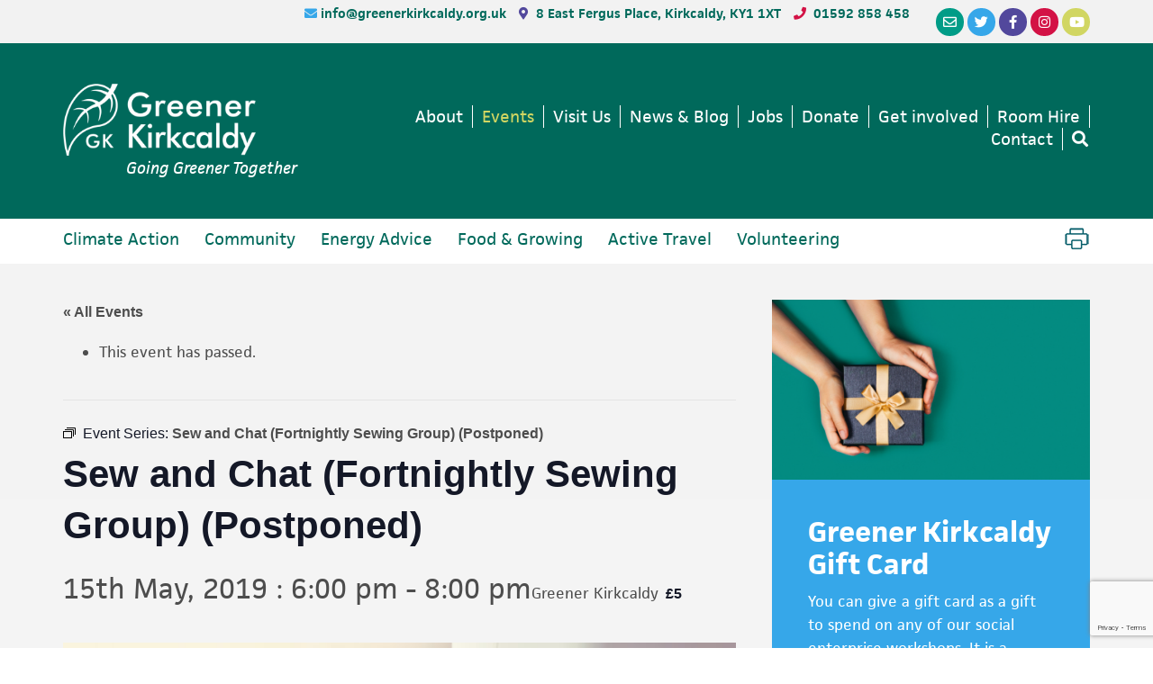

--- FILE ---
content_type: text/html; charset=UTF-8
request_url: https://www.greenerkirkcaldy.org.uk/event/sew-and-chat-fortnightly-sewing-group/2019-05-15/
body_size: 23598
content:
<!DOCTYPE html>
<html lang="en-GB">
<head >
<meta charset="UTF-8" />
<script type="text/javascript">
/* <![CDATA[ */
var gform;gform||(document.addEventListener("gform_main_scripts_loaded",function(){gform.scriptsLoaded=!0}),document.addEventListener("gform/theme/scripts_loaded",function(){gform.themeScriptsLoaded=!0}),window.addEventListener("DOMContentLoaded",function(){gform.domLoaded=!0}),gform={domLoaded:!1,scriptsLoaded:!1,themeScriptsLoaded:!1,isFormEditor:()=>"function"==typeof InitializeEditor,callIfLoaded:function(o){return!(!gform.domLoaded||!gform.scriptsLoaded||!gform.themeScriptsLoaded&&!gform.isFormEditor()||(gform.isFormEditor()&&console.warn("The use of gform.initializeOnLoaded() is deprecated in the form editor context and will be removed in Gravity Forms 3.1."),o(),0))},initializeOnLoaded:function(o){gform.callIfLoaded(o)||(document.addEventListener("gform_main_scripts_loaded",()=>{gform.scriptsLoaded=!0,gform.callIfLoaded(o)}),document.addEventListener("gform/theme/scripts_loaded",()=>{gform.themeScriptsLoaded=!0,gform.callIfLoaded(o)}),window.addEventListener("DOMContentLoaded",()=>{gform.domLoaded=!0,gform.callIfLoaded(o)}))},hooks:{action:{},filter:{}},addAction:function(o,r,e,t){gform.addHook("action",o,r,e,t)},addFilter:function(o,r,e,t){gform.addHook("filter",o,r,e,t)},doAction:function(o){gform.doHook("action",o,arguments)},applyFilters:function(o){return gform.doHook("filter",o,arguments)},removeAction:function(o,r){gform.removeHook("action",o,r)},removeFilter:function(o,r,e){gform.removeHook("filter",o,r,e)},addHook:function(o,r,e,t,n){null==gform.hooks[o][r]&&(gform.hooks[o][r]=[]);var d=gform.hooks[o][r];null==n&&(n=r+"_"+d.length),gform.hooks[o][r].push({tag:n,callable:e,priority:t=null==t?10:t})},doHook:function(r,o,e){var t;if(e=Array.prototype.slice.call(e,1),null!=gform.hooks[r][o]&&((o=gform.hooks[r][o]).sort(function(o,r){return o.priority-r.priority}),o.forEach(function(o){"function"!=typeof(t=o.callable)&&(t=window[t]),"action"==r?t.apply(null,e):e[0]=t.apply(null,e)})),"filter"==r)return e[0]},removeHook:function(o,r,t,n){var e;null!=gform.hooks[o][r]&&(e=(e=gform.hooks[o][r]).filter(function(o,r,e){return!!(null!=n&&n!=o.tag||null!=t&&t!=o.priority)}),gform.hooks[o][r]=e)}});
/* ]]> */
</script>

<meta name="viewport" content="width=device-width, initial-scale=1" />
<link rel='stylesheet' id='tribe-events-views-v2-bootstrap-datepicker-styles-css' href='https://www.greenerkirkcaldy.org.uk/wp-content/plugins/the-events-calendar/vendor/bootstrap-datepicker/css/bootstrap-datepicker.standalone.min.css?ver=6.15.12.2' type='text/css' media='all' />
<link rel='stylesheet' id='tec-variables-skeleton-css' href='https://www.greenerkirkcaldy.org.uk/wp-content/plugins/the-events-calendar/common/build/css/variables-skeleton.css?ver=6.10.0' type='text/css' media='all' />
<link rel='stylesheet' id='tribe-common-skeleton-style-css' href='https://www.greenerkirkcaldy.org.uk/wp-content/plugins/the-events-calendar/common/build/css/common-skeleton.css?ver=6.10.0' type='text/css' media='all' />
<link rel='stylesheet' id='tribe-tooltipster-css-css' href='https://www.greenerkirkcaldy.org.uk/wp-content/plugins/the-events-calendar/common/vendor/tooltipster/tooltipster.bundle.min.css?ver=6.10.0' type='text/css' media='all' />
<link rel='stylesheet' id='tribe-events-views-v2-skeleton-css' href='https://www.greenerkirkcaldy.org.uk/wp-content/plugins/the-events-calendar/build/css/views-skeleton.css?ver=6.15.12.2' type='text/css' media='all' />
<link rel='stylesheet' id='tec-variables-full-css' href='https://www.greenerkirkcaldy.org.uk/wp-content/plugins/the-events-calendar/common/build/css/variables-full.css?ver=6.10.0' type='text/css' media='all' />
<link rel='stylesheet' id='tribe-common-full-style-css' href='https://www.greenerkirkcaldy.org.uk/wp-content/plugins/the-events-calendar/common/build/css/common-full.css?ver=6.10.0' type='text/css' media='all' />
<link rel='stylesheet' id='tribe-events-views-v2-full-css' href='https://www.greenerkirkcaldy.org.uk/wp-content/plugins/the-events-calendar/build/css/views-full.css?ver=6.15.12.2' type='text/css' media='all' />
<link rel='stylesheet' id='tribe-events-views-v2-print-css' href='https://www.greenerkirkcaldy.org.uk/wp-content/plugins/the-events-calendar/build/css/views-print.css?ver=6.15.12.2' type='text/css' media='print' />
<link rel='stylesheet' id='tribe-events-pro-views-v2-print-css' href='https://www.greenerkirkcaldy.org.uk/wp-content/plugins/events-calendar-pro/build/css/views-print.css?ver=7.7.11' type='text/css' media='print' />
<meta name='robots' content='index, follow, max-image-preview:large, max-snippet:-1, max-video-preview:-1' />
	<style>img:is([sizes="auto" i], [sizes^="auto," i]) { contain-intrinsic-size: 3000px 1500px }</style>
	
	<!-- This site is optimized with the Yoast SEO plugin v26.7 - https://yoast.com/wordpress/plugins/seo/ -->
	<title>Sew and Chat (Fortnightly Sewing Group) (Postponed) - Greener Kirkcaldy</title>
	<link rel="canonical" href="https://www.greenerkirkcaldy.org.uk/event/sew-and-chat-fortnightly-sewing-group/2019-05-15/" />
	<meta property="og:locale" content="en_GB" />
	<meta property="og:type" content="article" />
	<meta property="og:title" content="Sew and Chat (Fortnightly Sewing Group) (Postponed) - Greener Kirkcaldy" />
	<meta property="og:description" content="Bring your own project and sew with others at our new fortnightly ‘Sew and Chat’ group." />
	<meta property="og:url" content="https://www.greenerkirkcaldy.org.uk/event/sew-and-chat-fortnightly-sewing-group/2019-05-15/" />
	<meta property="og:site_name" content="Greener Kirkcaldy" />
	<meta property="article:publisher" content="https://www.facebook.com/greenerkirkcaldy/" />
	<meta property="article:modified_time" content="2020-06-11T10:03:34+00:00" />
	<meta property="og:image" content="https://www.greenerkirkcaldy.org.uk/wp-content/uploads/2019/04/Sew-and-tea-840x620.jpg" />
	<meta property="og:image:width" content="840" />
	<meta property="og:image:height" content="620" />
	<meta property="og:image:type" content="image/jpeg" />
	<meta name="twitter:card" content="summary_large_image" />
	<meta name="twitter:site" content="@greenerkdy" />
	<meta name="twitter:label1" content="Estimated reading time" />
	<meta name="twitter:data1" content="1 minute" />
	<script type="application/ld+json" class="yoast-schema-graph">{"@context":"https://schema.org","@graph":[{"@type":"WebPage","@id":"https://www.greenerkirkcaldy.org.uk/event/sew-and-chat-fortnightly-sewing-group/2019-05-15/","url":"https://www.greenerkirkcaldy.org.uk/event/sew-and-chat-fortnightly-sewing-group/2019-05-15/","name":"Sew and Chat (Fortnightly Sewing Group) (Postponed) - Greener Kirkcaldy","isPartOf":{"@id":"https://www.greenerkirkcaldy.org.uk/#website"},"primaryImageOfPage":{"@id":"https://www.greenerkirkcaldy.org.uk/event/sew-and-chat-fortnightly-sewing-group/2019-05-15/#primaryimage"},"image":{"@id":"https://www.greenerkirkcaldy.org.uk/event/sew-and-chat-fortnightly-sewing-group/2019-05-15/#primaryimage"},"thumbnailUrl":"https://www.greenerkirkcaldy.org.uk/wp-content/uploads/2019/04/Sew-and-tea.jpg","datePublished":"2019-04-15T10:10:27+00:00","dateModified":"2020-06-11T10:03:34+00:00","breadcrumb":{"@id":"https://www.greenerkirkcaldy.org.uk/event/sew-and-chat-fortnightly-sewing-group/2019-05-15/#breadcrumb"},"inLanguage":"en-GB","potentialAction":[{"@type":"ReadAction","target":["https://www.greenerkirkcaldy.org.uk/event/sew-and-chat-fortnightly-sewing-group/2019-05-15/"]}]},{"@type":"ImageObject","inLanguage":"en-GB","@id":"https://www.greenerkirkcaldy.org.uk/event/sew-and-chat-fortnightly-sewing-group/2019-05-15/#primaryimage","url":"https://www.greenerkirkcaldy.org.uk/wp-content/uploads/2019/04/Sew-and-tea.jpg","contentUrl":"https://www.greenerkirkcaldy.org.uk/wp-content/uploads/2019/04/Sew-and-tea.jpg","width":4960,"height":3306,"caption":"frothy coffee background of items for sewing"},{"@type":"BreadcrumbList","@id":"https://www.greenerkirkcaldy.org.uk/event/sew-and-chat-fortnightly-sewing-group/2019-05-15/#breadcrumb","itemListElement":[{"@type":"ListItem","position":1,"name":"Home","item":"https://www.greenerkirkcaldy.org.uk/"},{"@type":"ListItem","position":2,"name":"Events","item":"https://www.greenerkirkcaldy.org.uk/events/"},{"@type":"ListItem","position":3,"name":"Sew and Chat (Fortnightly Sewing Group) (Postponed)"}]},{"@type":"WebSite","@id":"https://www.greenerkirkcaldy.org.uk/#website","url":"https://www.greenerkirkcaldy.org.uk/","name":"Greener Kirkcaldy","description":"Going Greener Together","publisher":{"@id":"https://www.greenerkirkcaldy.org.uk/#organization"},"potentialAction":[{"@type":"SearchAction","target":{"@type":"EntryPoint","urlTemplate":"https://www.greenerkirkcaldy.org.uk/?s={search_term_string}"},"query-input":{"@type":"PropertyValueSpecification","valueRequired":true,"valueName":"search_term_string"}}],"inLanguage":"en-GB"},{"@type":"Organization","@id":"https://www.greenerkirkcaldy.org.uk/#organization","name":"Greener Kirkcaldy","url":"https://www.greenerkirkcaldy.org.uk/","logo":{"@type":"ImageObject","inLanguage":"en-GB","@id":"https://www.greenerkirkcaldy.org.uk/#/schema/logo/image/","url":"https://www.greenerkirkcaldy.org.uk/wp-content/uploads/2019/02/LEFT-STACKED_FULL_LG-rgb-smaller-e1564742040281.jpg","contentUrl":"https://www.greenerkirkcaldy.org.uk/wp-content/uploads/2019/02/LEFT-STACKED_FULL_LG-rgb-smaller-e1564742040281.jpg","width":700,"height":261,"caption":"Greener Kirkcaldy"},"image":{"@id":"https://www.greenerkirkcaldy.org.uk/#/schema/logo/image/"},"sameAs":["https://www.facebook.com/greenerkirkcaldy/","https://x.com/greenerkdy","https://www.instagram.com/greener_kirkcaldy/"]},{"@type":"Event","name":"Sew and Chat (Fortnightly Sewing Group) (Postponed)","description":"Bring your own project and sew with others at our new fortnightly ‘Sew and Chat’ group. \r\n","image":{"@id":"https://www.greenerkirkcaldy.org.uk/event/sew-and-chat-fortnightly-sewing-group/2019-05-15/#primaryimage"},"url":"https://www.greenerkirkcaldy.org.uk/event/sew-and-chat-fortnightly-sewing-group/2019-05-15/","eventAttendanceMode":"https://schema.org/OfflineEventAttendanceMode","eventStatus":"https://schema.org/EventScheduled","startDate":"2019-05-15T18:00:00+01:00","endDate":"2019-05-15T20:00:00+01:00","location":{"@type":"Place","name":"Greener Kirkcaldy","description":"Further to the Government’s recent update on COVID-19, we have taken the decision to postpone all of our events from now until the 15th May. Full refunds will be given. [&hellip;]","url":"https://www.greenerkirkcaldy.org.uk/venue/8-east-fergus-place/","address":{"@type":"PostalAddress","streetAddress":"8 East Fergus Place","addressLocality":"Kirkcaldy","addressRegion":"Fife","postalCode":"KY1 1XT","addressCountry":"United Kingdom"},"telephone":"01592 858458","sameAs":"https://www.greenerkirkcaldy.org.uk/"},"organizer":{"@type":"Person","name":"Greener Kirkcaldy","description":"Further to the Government’s recent update on COVID-19, we have taken the decision to postpone all of our events from now until the 15th May. Full refunds will be given. [&hellip;]","url":"","telephone":"01592 858458","email":"j&#97;ck&#105;ea&#64;g&#114;&#101;&#101;&#110;er&#107;i&#114;&#107;ca&#108;&#100;&#121;.or&#103;&#46;&#117;k"},"offers":{"@type":"Offer","price":"5","priceCurrency":"GBP","url":"https://www.greenerkirkcaldy.org.uk/event/sew-and-chat-fortnightly-sewing-group/2019-05-15/","category":"primary","availability":"inStock","validFrom":"2019-04-15T00:00:00+00:00"},"@id":"https://www.greenerkirkcaldy.org.uk/event/sew-and-chat-fortnightly-sewing-group/2019-05-15/#event","mainEntityOfPage":{"@id":"https://www.greenerkirkcaldy.org.uk/event/sew-and-chat-fortnightly-sewing-group/2019-05-15/"}}]}</script>
	<!-- / Yoast SEO plugin. -->


<link rel='dns-prefetch' href='//connect.facebook.net' />
<link rel='dns-prefetch' href='//www.google.com' />
<link rel='dns-prefetch' href='//stats.wp.com' />
<link rel='dns-prefetch' href='//fonts.googleapis.com' />
<link rel='dns-prefetch' href='//use.fontawesome.com' />
<link rel='dns-prefetch' href='//v0.wordpress.com' />
<link rel="alternate" type="application/rss+xml" title="Greener Kirkcaldy &raquo; Feed" href="https://www.greenerkirkcaldy.org.uk/feed/" />
<link rel="alternate" type="application/rss+xml" title="Greener Kirkcaldy &raquo; Comments Feed" href="https://www.greenerkirkcaldy.org.uk/comments/feed/" />
<link rel="alternate" type="text/calendar" title="Greener Kirkcaldy &raquo; iCal Feed" href="https://www.greenerkirkcaldy.org.uk/events/?ical=1" />
<link rel="alternate" type="application/rss+xml" title="Greener Kirkcaldy &raquo; Sew and Chat (Fortnightly Sewing Group) (Postponed) Comments Feed" href="https://www.greenerkirkcaldy.org.uk/event/sew-and-chat-fortnightly-sewing-group/2019-05-15/feed/" />
<script type="text/javascript">
/* <![CDATA[ */
window._wpemojiSettings = {"baseUrl":"https:\/\/s.w.org\/images\/core\/emoji\/15.0.3\/72x72\/","ext":".png","svgUrl":"https:\/\/s.w.org\/images\/core\/emoji\/15.0.3\/svg\/","svgExt":".svg","source":{"concatemoji":"https:\/\/www.greenerkirkcaldy.org.uk\/wp-includes\/js\/wp-emoji-release.min.js?ver=6.7.4"}};
/*! This file is auto-generated */
!function(i,n){var o,s,e;function c(e){try{var t={supportTests:e,timestamp:(new Date).valueOf()};sessionStorage.setItem(o,JSON.stringify(t))}catch(e){}}function p(e,t,n){e.clearRect(0,0,e.canvas.width,e.canvas.height),e.fillText(t,0,0);var t=new Uint32Array(e.getImageData(0,0,e.canvas.width,e.canvas.height).data),r=(e.clearRect(0,0,e.canvas.width,e.canvas.height),e.fillText(n,0,0),new Uint32Array(e.getImageData(0,0,e.canvas.width,e.canvas.height).data));return t.every(function(e,t){return e===r[t]})}function u(e,t,n){switch(t){case"flag":return n(e,"\ud83c\udff3\ufe0f\u200d\u26a7\ufe0f","\ud83c\udff3\ufe0f\u200b\u26a7\ufe0f")?!1:!n(e,"\ud83c\uddfa\ud83c\uddf3","\ud83c\uddfa\u200b\ud83c\uddf3")&&!n(e,"\ud83c\udff4\udb40\udc67\udb40\udc62\udb40\udc65\udb40\udc6e\udb40\udc67\udb40\udc7f","\ud83c\udff4\u200b\udb40\udc67\u200b\udb40\udc62\u200b\udb40\udc65\u200b\udb40\udc6e\u200b\udb40\udc67\u200b\udb40\udc7f");case"emoji":return!n(e,"\ud83d\udc26\u200d\u2b1b","\ud83d\udc26\u200b\u2b1b")}return!1}function f(e,t,n){var r="undefined"!=typeof WorkerGlobalScope&&self instanceof WorkerGlobalScope?new OffscreenCanvas(300,150):i.createElement("canvas"),a=r.getContext("2d",{willReadFrequently:!0}),o=(a.textBaseline="top",a.font="600 32px Arial",{});return e.forEach(function(e){o[e]=t(a,e,n)}),o}function t(e){var t=i.createElement("script");t.src=e,t.defer=!0,i.head.appendChild(t)}"undefined"!=typeof Promise&&(o="wpEmojiSettingsSupports",s=["flag","emoji"],n.supports={everything:!0,everythingExceptFlag:!0},e=new Promise(function(e){i.addEventListener("DOMContentLoaded",e,{once:!0})}),new Promise(function(t){var n=function(){try{var e=JSON.parse(sessionStorage.getItem(o));if("object"==typeof e&&"number"==typeof e.timestamp&&(new Date).valueOf()<e.timestamp+604800&&"object"==typeof e.supportTests)return e.supportTests}catch(e){}return null}();if(!n){if("undefined"!=typeof Worker&&"undefined"!=typeof OffscreenCanvas&&"undefined"!=typeof URL&&URL.createObjectURL&&"undefined"!=typeof Blob)try{var e="postMessage("+f.toString()+"("+[JSON.stringify(s),u.toString(),p.toString()].join(",")+"));",r=new Blob([e],{type:"text/javascript"}),a=new Worker(URL.createObjectURL(r),{name:"wpTestEmojiSupports"});return void(a.onmessage=function(e){c(n=e.data),a.terminate(),t(n)})}catch(e){}c(n=f(s,u,p))}t(n)}).then(function(e){for(var t in e)n.supports[t]=e[t],n.supports.everything=n.supports.everything&&n.supports[t],"flag"!==t&&(n.supports.everythingExceptFlag=n.supports.everythingExceptFlag&&n.supports[t]);n.supports.everythingExceptFlag=n.supports.everythingExceptFlag&&!n.supports.flag,n.DOMReady=!1,n.readyCallback=function(){n.DOMReady=!0}}).then(function(){return e}).then(function(){var e;n.supports.everything||(n.readyCallback(),(e=n.source||{}).concatemoji?t(e.concatemoji):e.wpemoji&&e.twemoji&&(t(e.twemoji),t(e.wpemoji)))}))}((window,document),window._wpemojiSettings);
/* ]]> */
</script>
<link rel='stylesheet' id='tribe-events-full-pro-calendar-style-css' href='https://www.greenerkirkcaldy.org.uk/wp-content/plugins/events-calendar-pro/build/css/tribe-events-pro-full.css?ver=7.7.11' type='text/css' media='all' />
<link rel='stylesheet' id='tribe-events-virtual-skeleton-css' href='https://www.greenerkirkcaldy.org.uk/wp-content/plugins/events-calendar-pro/build/css/events-virtual-skeleton.css?ver=7.7.11' type='text/css' media='all' />
<link rel='stylesheet' id='tribe-events-virtual-full-css' href='https://www.greenerkirkcaldy.org.uk/wp-content/plugins/events-calendar-pro/build/css/events-virtual-full.css?ver=7.7.11' type='text/css' media='all' />
<link rel='stylesheet' id='tribe-events-virtual-single-skeleton-css' href='https://www.greenerkirkcaldy.org.uk/wp-content/plugins/events-calendar-pro/build/css/events-virtual-single-skeleton.css?ver=7.7.11' type='text/css' media='all' />
<link rel='stylesheet' id='tribe-events-virtual-single-full-css' href='https://www.greenerkirkcaldy.org.uk/wp-content/plugins/events-calendar-pro/build/css/events-virtual-single-full.css?ver=7.7.11' type='text/css' media='all' />
<link rel='stylesheet' id='tec-events-pro-single-css' href='https://www.greenerkirkcaldy.org.uk/wp-content/plugins/events-calendar-pro/build/css/events-single.css?ver=7.7.11' type='text/css' media='all' />
<link rel='stylesheet' id='tribe-events-calendar-pro-style-css' href='https://www.greenerkirkcaldy.org.uk/wp-content/plugins/events-calendar-pro/build/css/tribe-events-pro-full.css?ver=7.7.11' type='text/css' media='all' />
<link rel='stylesheet' id='tribe-events-pro-mini-calendar-block-styles-css' href='https://www.greenerkirkcaldy.org.uk/wp-content/plugins/events-calendar-pro/build/css/tribe-events-pro-mini-calendar-block.css?ver=7.7.11' type='text/css' media='all' />
<link rel='stylesheet' id='tribe-events-v2-single-skeleton-css' href='https://www.greenerkirkcaldy.org.uk/wp-content/plugins/the-events-calendar/build/css/tribe-events-single-skeleton.css?ver=6.15.12.2' type='text/css' media='all' />
<link rel='stylesheet' id='tribe-events-v2-single-skeleton-full-css' href='https://www.greenerkirkcaldy.org.uk/wp-content/plugins/the-events-calendar/build/css/tribe-events-single-full.css?ver=6.15.12.2' type='text/css' media='all' />
<link rel='stylesheet' id='tribe-events-virtual-single-v2-skeleton-css' href='https://www.greenerkirkcaldy.org.uk/wp-content/plugins/events-calendar-pro/build/css/events-virtual-single-v2-skeleton.css?ver=7.7.11' type='text/css' media='all' />
<link rel='stylesheet' id='tribe-events-virtual-single-v2-full-css' href='https://www.greenerkirkcaldy.org.uk/wp-content/plugins/events-calendar-pro/build/css/events-virtual-single-v2-full.css?ver=7.7.11' type='text/css' media='all' />
<link rel='stylesheet' id='tribe-events-v2-virtual-single-block-css' href='https://www.greenerkirkcaldy.org.uk/wp-content/plugins/events-calendar-pro/build/css/events-virtual-single-block.css?ver=7.7.11' type='text/css' media='all' />
<link rel='stylesheet' id='tec-events-pro-single-style-css' href='https://www.greenerkirkcaldy.org.uk/wp-content/plugins/events-calendar-pro/build/css/custom-tables-v1/single.css?ver=7.7.11' type='text/css' media='all' />
<link rel='stylesheet' id='greener-kirkcaldy-css' href='https://www.greenerkirkcaldy.org.uk/wp-content/themes/greener-kirkcaldy/style.css?ver=1.0' type='text/css' media='all' />
<style id='greener-kirkcaldy-inline-css' type='text/css'>


		a,
		.entry-title a:focus,
		.entry-title a:hover,
		.genesis-nav-menu a:focus,
		.genesis-nav-menu a:hover,
		.genesis-nav-menu .current-menu-item > a,
		.genesis-nav-menu .sub-menu .current-menu-item > a:focus,
		.genesis-nav-menu .sub-menu .current-menu-item > a:hover,
		.menu-toggle:focus,
		.menu-toggle:hover,
		.sub-menu-toggle:focus,
		.sub-menu-toggle:hover {
			color: #3b9095;
		}

		

		button:focus,
		button:hover,
		input[type="button"]:focus,
		input[type="button"]:hover,
		input[type="reset"]:focus,
		input[type="reset"]:hover,
		input[type="submit"]:focus,
		input[type="submit"]:hover,
		input[type="reset"]:focus,
		input[type="reset"]:hover,
		input[type="submit"]:focus,
		input[type="submit"]:hover,
		.archive-pagination li a:focus,
		.archive-pagination li a:hover,
		.archive-pagination .active a,
		.button:focus,
		.button:hover,
		.sidebar .enews-widget input[type="submit"] {
			background-color: #d1d662;
			color: #333333;
		}
		
</style>
<style id='wp-emoji-styles-inline-css' type='text/css'>

	img.wp-smiley, img.emoji {
		display: inline !important;
		border: none !important;
		box-shadow: none !important;
		height: 1em !important;
		width: 1em !important;
		margin: 0 0.07em !important;
		vertical-align: -0.1em !important;
		background: none !important;
		padding: 0 !important;
	}
</style>
<link rel='stylesheet' id='mediaelement-css' href='https://www.greenerkirkcaldy.org.uk/wp-includes/js/mediaelement/mediaelementplayer-legacy.min.css?ver=4.2.17' type='text/css' media='all' />
<link rel='stylesheet' id='wp-mediaelement-css' href='https://www.greenerkirkcaldy.org.uk/wp-includes/js/mediaelement/wp-mediaelement.min.css?ver=6.7.4' type='text/css' media='all' />
<style id='jetpack-sharing-buttons-style-inline-css' type='text/css'>
.jetpack-sharing-buttons__services-list{display:flex;flex-direction:row;flex-wrap:wrap;gap:0;list-style-type:none;margin:5px;padding:0}.jetpack-sharing-buttons__services-list.has-small-icon-size{font-size:12px}.jetpack-sharing-buttons__services-list.has-normal-icon-size{font-size:16px}.jetpack-sharing-buttons__services-list.has-large-icon-size{font-size:24px}.jetpack-sharing-buttons__services-list.has-huge-icon-size{font-size:36px}@media print{.jetpack-sharing-buttons__services-list{display:none!important}}.editor-styles-wrapper .wp-block-jetpack-sharing-buttons{gap:0;padding-inline-start:0}ul.jetpack-sharing-buttons__services-list.has-background{padding:1.25em 2.375em}
</style>
<link rel='stylesheet' id='view_editor_gutenberg_frontend_assets-css' href='https://www.greenerkirkcaldy.org.uk/wp-content/plugins/toolset-blocks/public/css/views-frontend.css?ver=3.6.21' type='text/css' media='all' />
<style id='view_editor_gutenberg_frontend_assets-inline-css' type='text/css'>
.wpv-sort-list-dropdown.wpv-sort-list-dropdown-style-default > span.wpv-sort-list,.wpv-sort-list-dropdown.wpv-sort-list-dropdown-style-default .wpv-sort-list-item {border-color: #cdcdcd;}.wpv-sort-list-dropdown.wpv-sort-list-dropdown-style-default .wpv-sort-list-item a {color: #444;background-color: #fff;}.wpv-sort-list-dropdown.wpv-sort-list-dropdown-style-default a:hover,.wpv-sort-list-dropdown.wpv-sort-list-dropdown-style-default a:focus {color: #000;background-color: #eee;}.wpv-sort-list-dropdown.wpv-sort-list-dropdown-style-default .wpv-sort-list-item.wpv-sort-list-current a {color: #000;background-color: #eee;}
.wpv-sort-list-dropdown.wpv-sort-list-dropdown-style-default > span.wpv-sort-list,.wpv-sort-list-dropdown.wpv-sort-list-dropdown-style-default .wpv-sort-list-item {border-color: #cdcdcd;}.wpv-sort-list-dropdown.wpv-sort-list-dropdown-style-default .wpv-sort-list-item a {color: #444;background-color: #fff;}.wpv-sort-list-dropdown.wpv-sort-list-dropdown-style-default a:hover,.wpv-sort-list-dropdown.wpv-sort-list-dropdown-style-default a:focus {color: #000;background-color: #eee;}.wpv-sort-list-dropdown.wpv-sort-list-dropdown-style-default .wpv-sort-list-item.wpv-sort-list-current a {color: #000;background-color: #eee;}.wpv-sort-list-dropdown.wpv-sort-list-dropdown-style-grey > span.wpv-sort-list,.wpv-sort-list-dropdown.wpv-sort-list-dropdown-style-grey .wpv-sort-list-item {border-color: #cdcdcd;}.wpv-sort-list-dropdown.wpv-sort-list-dropdown-style-grey .wpv-sort-list-item a {color: #444;background-color: #eeeeee;}.wpv-sort-list-dropdown.wpv-sort-list-dropdown-style-grey a:hover,.wpv-sort-list-dropdown.wpv-sort-list-dropdown-style-grey a:focus {color: #000;background-color: #e5e5e5;}.wpv-sort-list-dropdown.wpv-sort-list-dropdown-style-grey .wpv-sort-list-item.wpv-sort-list-current a {color: #000;background-color: #e5e5e5;}
.wpv-sort-list-dropdown.wpv-sort-list-dropdown-style-default > span.wpv-sort-list,.wpv-sort-list-dropdown.wpv-sort-list-dropdown-style-default .wpv-sort-list-item {border-color: #cdcdcd;}.wpv-sort-list-dropdown.wpv-sort-list-dropdown-style-default .wpv-sort-list-item a {color: #444;background-color: #fff;}.wpv-sort-list-dropdown.wpv-sort-list-dropdown-style-default a:hover,.wpv-sort-list-dropdown.wpv-sort-list-dropdown-style-default a:focus {color: #000;background-color: #eee;}.wpv-sort-list-dropdown.wpv-sort-list-dropdown-style-default .wpv-sort-list-item.wpv-sort-list-current a {color: #000;background-color: #eee;}.wpv-sort-list-dropdown.wpv-sort-list-dropdown-style-grey > span.wpv-sort-list,.wpv-sort-list-dropdown.wpv-sort-list-dropdown-style-grey .wpv-sort-list-item {border-color: #cdcdcd;}.wpv-sort-list-dropdown.wpv-sort-list-dropdown-style-grey .wpv-sort-list-item a {color: #444;background-color: #eeeeee;}.wpv-sort-list-dropdown.wpv-sort-list-dropdown-style-grey a:hover,.wpv-sort-list-dropdown.wpv-sort-list-dropdown-style-grey a:focus {color: #000;background-color: #e5e5e5;}.wpv-sort-list-dropdown.wpv-sort-list-dropdown-style-grey .wpv-sort-list-item.wpv-sort-list-current a {color: #000;background-color: #e5e5e5;}.wpv-sort-list-dropdown.wpv-sort-list-dropdown-style-blue > span.wpv-sort-list,.wpv-sort-list-dropdown.wpv-sort-list-dropdown-style-blue .wpv-sort-list-item {border-color: #0099cc;}.wpv-sort-list-dropdown.wpv-sort-list-dropdown-style-blue .wpv-sort-list-item a {color: #444;background-color: #cbddeb;}.wpv-sort-list-dropdown.wpv-sort-list-dropdown-style-blue a:hover,.wpv-sort-list-dropdown.wpv-sort-list-dropdown-style-blue a:focus {color: #000;background-color: #95bedd;}.wpv-sort-list-dropdown.wpv-sort-list-dropdown-style-blue .wpv-sort-list-item.wpv-sort-list-current a {color: #000;background-color: #95bedd;}
</style>
<link rel='stylesheet' id='tribe-events-v2-single-blocks-css' href='https://www.greenerkirkcaldy.org.uk/wp-content/plugins/the-events-calendar/build/css/tribe-events-single-blocks.css?ver=6.15.12.2' type='text/css' media='all' />
<link rel='stylesheet' id='responsive-lightbox-swipebox-css' href='https://www.greenerkirkcaldy.org.uk/wp-content/plugins/responsive-lightbox/assets/swipebox/swipebox.min.css?ver=1.5.2' type='text/css' media='all' />
<link rel='stylesheet' id='widgetopts-styles-css' href='https://www.greenerkirkcaldy.org.uk/wp-content/plugins/widget-options/assets/css/widget-options.css?ver=4.1.3' type='text/css' media='all' />
<link rel='stylesheet' id='wc-shortcodes-style-css' href='https://www.greenerkirkcaldy.org.uk/wp-content/plugins/wc-shortcodes/public/assets/css/style.css?ver=3.46' type='text/css' media='all' />
<link rel='stylesheet' id='tribe-events-block-event-venue-css' href='https://www.greenerkirkcaldy.org.uk/wp-content/plugins/the-events-calendar/build/event-venue/frontend.css?ver=6.15.12.2' type='text/css' media='all' />
<link rel='stylesheet' id='gc-fonts-css' href='//fonts.googleapis.com/css?family=Source+Sans+Pro%3A400%2C600%2C700&#038;ver=1.0' type='text/css' media='all' />
<link rel='stylesheet' id='flexslider-css-css' href='https://www.greenerkirkcaldy.org.uk/wp-content/themes/greener-kirkcaldy/flexslider/flexslider.css?ver=1.0' type='text/css' media='all' />
<link rel='stylesheet' id='simple-social-icons-font-css' href='https://www.greenerkirkcaldy.org.uk/wp-content/plugins/simple-social-icons/css/style.css?ver=4.0.0' type='text/css' media='all' />
<link rel='stylesheet' id='toolset-maps-fixes-css' href='//www.greenerkirkcaldy.org.uk/wp-content/plugins/toolset-maps/resources/css/toolset_maps_fixes.css?ver=2.2.1' type='text/css' media='all' />
<link rel='stylesheet' id='genesis-overrides-css-css' href='https://www.greenerkirkcaldy.org.uk/wp-content/plugins/toolset-blocks/vendor/toolset/toolset-theme-settings/res/css/themes/genesis-overrides.css?ver=1.5.5' type='text/css' media='screen' />
<link rel='stylesheet' id='bfa-font-awesome-css' href='https://use.fontawesome.com/releases/v5.15.4/css/all.css?ver=2.0.3' type='text/css' media='all' />
<link rel='stylesheet' id='bfa-font-awesome-v4-shim-css' href='https://use.fontawesome.com/releases/v5.15.4/css/v4-shims.css?ver=2.0.3' type='text/css' media='all' />
<style id='bfa-font-awesome-v4-shim-inline-css' type='text/css'>

			@font-face {
				font-family: 'FontAwesome';
				src: url('https://use.fontawesome.com/releases/v5.15.4/webfonts/fa-brands-400.eot'),
				url('https://use.fontawesome.com/releases/v5.15.4/webfonts/fa-brands-400.eot?#iefix') format('embedded-opentype'),
				url('https://use.fontawesome.com/releases/v5.15.4/webfonts/fa-brands-400.woff2') format('woff2'),
				url('https://use.fontawesome.com/releases/v5.15.4/webfonts/fa-brands-400.woff') format('woff'),
				url('https://use.fontawesome.com/releases/v5.15.4/webfonts/fa-brands-400.ttf') format('truetype'),
				url('https://use.fontawesome.com/releases/v5.15.4/webfonts/fa-brands-400.svg#fontawesome') format('svg');
			}

			@font-face {
				font-family: 'FontAwesome';
				src: url('https://use.fontawesome.com/releases/v5.15.4/webfonts/fa-solid-900.eot'),
				url('https://use.fontawesome.com/releases/v5.15.4/webfonts/fa-solid-900.eot?#iefix') format('embedded-opentype'),
				url('https://use.fontawesome.com/releases/v5.15.4/webfonts/fa-solid-900.woff2') format('woff2'),
				url('https://use.fontawesome.com/releases/v5.15.4/webfonts/fa-solid-900.woff') format('woff'),
				url('https://use.fontawesome.com/releases/v5.15.4/webfonts/fa-solid-900.ttf') format('truetype'),
				url('https://use.fontawesome.com/releases/v5.15.4/webfonts/fa-solid-900.svg#fontawesome') format('svg');
			}

			@font-face {
				font-family: 'FontAwesome';
				src: url('https://use.fontawesome.com/releases/v5.15.4/webfonts/fa-regular-400.eot'),
				url('https://use.fontawesome.com/releases/v5.15.4/webfonts/fa-regular-400.eot?#iefix') format('embedded-opentype'),
				url('https://use.fontawesome.com/releases/v5.15.4/webfonts/fa-regular-400.woff2') format('woff2'),
				url('https://use.fontawesome.com/releases/v5.15.4/webfonts/fa-regular-400.woff') format('woff'),
				url('https://use.fontawesome.com/releases/v5.15.4/webfonts/fa-regular-400.ttf') format('truetype'),
				url('https://use.fontawesome.com/releases/v5.15.4/webfonts/fa-regular-400.svg#fontawesome') format('svg');
				unicode-range: U+F004-F005,U+F007,U+F017,U+F022,U+F024,U+F02E,U+F03E,U+F044,U+F057-F059,U+F06E,U+F070,U+F075,U+F07B-F07C,U+F080,U+F086,U+F089,U+F094,U+F09D,U+F0A0,U+F0A4-F0A7,U+F0C5,U+F0C7-F0C8,U+F0E0,U+F0EB,U+F0F3,U+F0F8,U+F0FE,U+F111,U+F118-F11A,U+F11C,U+F133,U+F144,U+F146,U+F14A,U+F14D-F14E,U+F150-F152,U+F15B-F15C,U+F164-F165,U+F185-F186,U+F191-F192,U+F1AD,U+F1C1-F1C9,U+F1CD,U+F1D8,U+F1E3,U+F1EA,U+F1F6,U+F1F9,U+F20A,U+F247-F249,U+F24D,U+F254-F25B,U+F25D,U+F267,U+F271-F274,U+F279,U+F28B,U+F28D,U+F2B5-F2B6,U+F2B9,U+F2BB,U+F2BD,U+F2C1-F2C2,U+F2D0,U+F2D2,U+F2DC,U+F2ED,U+F328,U+F358-F35B,U+F3A5,U+F3D1,U+F410,U+F4AD;
			}
		
</style>
<script type="text/javascript" src="https://www.greenerkirkcaldy.org.uk/wp-content/plugins/toolset-blocks/vendor/toolset/common-es/public/toolset-common-es-frontend.js?ver=175000" id="toolset-common-es-frontend-js"></script>
<script type="text/javascript" src="https://www.greenerkirkcaldy.org.uk/wp-includes/js/jquery/jquery.min.js?ver=3.7.1" id="jquery-core-js"></script>
<script type="text/javascript" src="https://www.greenerkirkcaldy.org.uk/wp-includes/js/jquery/jquery-migrate.min.js?ver=3.4.1" id="jquery-migrate-js"></script>
<script type="text/javascript" src="https://www.greenerkirkcaldy.org.uk/wp-content/plugins/the-events-calendar/common/build/js/tribe-common.js?ver=9c44e11f3503a33e9540" id="tribe-common-js"></script>
<script type="text/javascript" src="https://www.greenerkirkcaldy.org.uk/wp-content/plugins/the-events-calendar/build/js/views/breakpoints.js?ver=4208de2df2852e0b91ec" id="tribe-events-views-v2-breakpoints-js"></script>
<script type="text/javascript" src="https://www.greenerkirkcaldy.org.uk/wp-content/plugins/responsive-lightbox/assets/dompurify/purify.min.js?ver=3.1.7" id="dompurify-js"></script>
<script type="text/javascript" id="responsive-lightbox-sanitizer-js-before">
/* <![CDATA[ */
window.RLG = window.RLG || {}; window.RLG.sanitizeAllowedHosts = ["youtube.com","www.youtube.com","youtu.be","vimeo.com","player.vimeo.com"];
/* ]]> */
</script>
<script type="text/javascript" src="https://www.greenerkirkcaldy.org.uk/wp-content/plugins/responsive-lightbox/js/sanitizer.js?ver=2.6.0" id="responsive-lightbox-sanitizer-js"></script>
<script type="text/javascript" src="https://www.greenerkirkcaldy.org.uk/wp-content/plugins/responsive-lightbox/assets/swipebox/jquery.swipebox.min.js?ver=1.5.2" id="responsive-lightbox-swipebox-js"></script>
<script src='https://www.greenerkirkcaldy.org.uk/wp-content/plugins/the-events-calendar/common/build/js/underscore-before.js'></script>
<script type="text/javascript" src="https://www.greenerkirkcaldy.org.uk/wp-includes/js/underscore.min.js?ver=1.13.7" id="underscore-js"></script>
<script src='https://www.greenerkirkcaldy.org.uk/wp-content/plugins/the-events-calendar/common/build/js/underscore-after.js'></script>
<script type="text/javascript" src="https://www.greenerkirkcaldy.org.uk/wp-content/plugins/responsive-lightbox/assets/infinitescroll/infinite-scroll.pkgd.min.js?ver=4.0.1" id="responsive-lightbox-infinite-scroll-js"></script>
<script type="text/javascript" id="responsive-lightbox-js-before">
/* <![CDATA[ */
var rlArgs = {"script":"swipebox","selector":"lightbox","customEvents":"","activeGalleries":true,"animation":true,"hideCloseButtonOnMobile":false,"removeBarsOnMobile":false,"hideBars":true,"hideBarsDelay":5000,"videoMaxWidth":1080,"useSVG":true,"loopAtEnd":false,"woocommerce_gallery":false,"ajaxurl":"https:\/\/www.greenerkirkcaldy.org.uk\/wp-admin\/admin-ajax.php","nonce":"5dbbe5f398","preview":false,"postId":10001576,"scriptExtension":false};
/* ]]> */
</script>
<script type="text/javascript" src="https://www.greenerkirkcaldy.org.uk/wp-content/plugins/responsive-lightbox/js/front.js?ver=2.6.0" id="responsive-lightbox-js"></script>
<script type="text/javascript" src="https://www.greenerkirkcaldy.org.uk/wp-content/themes/greener-kirkcaldy/flexslider/jquery.flexslider-min.js?ver=1.0" id="flexslider-js-js"></script>
<link rel="https://api.w.org/" href="https://www.greenerkirkcaldy.org.uk/wp-json/" /><link rel="alternate" title="JSON" type="application/json" href="https://www.greenerkirkcaldy.org.uk/wp-json/wp/v2/tribe_events/10001576" /><link rel="EditURI" type="application/rsd+xml" title="RSD" href="https://www.greenerkirkcaldy.org.uk/xmlrpc.php?rsd" />
<meta name="generator" content="WordPress 6.7.4" />
<link rel='shortlink' href='https://www.greenerkirkcaldy.org.uk/?p=10001576' />
<link rel="alternate" title="oEmbed (JSON)" type="application/json+oembed" href="https://www.greenerkirkcaldy.org.uk/wp-json/oembed/1.0/embed?url=https%3A%2F%2Fwww.greenerkirkcaldy.org.uk%2Fevent%2Fsew-and-chat-fortnightly-sewing-group%2F2019-05-15%2F" />
<link rel="alternate" title="oEmbed (XML)" type="text/xml+oembed" href="https://www.greenerkirkcaldy.org.uk/wp-json/oembed/1.0/embed?url=https%3A%2F%2Fwww.greenerkirkcaldy.org.uk%2Fevent%2Fsew-and-chat-fortnightly-sewing-group%2F2019-05-15%2F&#038;format=xml" />
<meta name="tec-api-version" content="v1"><meta name="tec-api-origin" content="https://www.greenerkirkcaldy.org.uk"><link rel="alternate" href="https://www.greenerkirkcaldy.org.uk/wp-json/tribe/events/v1/events/10001576" />	<style>img#wpstats{display:none}</style>
		<link rel="pingback" href="https://www.greenerkirkcaldy.org.uk/xmlrpc.php" />
<link rel="stylesheet" href="https://use.typekit.net/cem1paj.css"><style type="text/css">.site-title a { background: url(https://www.greenerkirkcaldy.org.uk/wp-content/uploads/2018/10/cropped-GK_logo_white.png) no-repeat !important; }</style>
    <!-- Google Analytics -->
    <script async src="https://www.googletagmanager.com/gtag/js?id=G-LYNDTHD60D"></script>
    <script>
        window.dataLayer = window.dataLayer || [];
        function gtag(){dataLayer.push(arguments);}
        gtag('js', new Date());

        gtag('config', 'G-LYNDTHD60D');
    </script>
    <!-- End Google Analytics -->
     <script> window.addEventListener("load",function(){ var c={script:false,link:false}; function ls(s) { if(!['script','link'].includes(s)||c[s]){return;}c[s]=true; var d=document,f=d.getElementsByTagName(s)[0],j=d.createElement(s); if(s==='script'){j.async=true;j.src='https://www.greenerkirkcaldy.org.uk/wp-content/plugins/toolset-blocks/vendor/toolset/blocks/public/js/frontend.js?v=1.6.17';}else{ j.rel='stylesheet';j.href='https://www.greenerkirkcaldy.org.uk/wp-content/plugins/toolset-blocks/vendor/toolset/blocks/public/css/style.css?v=1.6.17';} f.parentNode.insertBefore(j, f); }; function ex(){ls('script');ls('link')} window.addEventListener("scroll", ex, {once: true}); if (('IntersectionObserver' in window) && ('IntersectionObserverEntry' in window) && ('intersectionRatio' in window.IntersectionObserverEntry.prototype)) { var i = 0, fb = document.querySelectorAll("[class^='tb-']"), o = new IntersectionObserver(es => { es.forEach(e => { o.unobserve(e.target); if (e.intersectionRatio > 0) { ex();o.disconnect();}else{ i++;if(fb.length>i){o.observe(fb[i])}} }) }); if (fb.length) { o.observe(fb[i]) } } }) </script>
	<noscript>
		<link rel="stylesheet" href="https://www.greenerkirkcaldy.org.uk/wp-content/plugins/toolset-blocks/vendor/toolset/blocks/public/css/style.css">
	</noscript><link rel="icon" href="https://www.greenerkirkcaldy.org.uk/wp-content/uploads/2018/11/cropped-gk_favicon-32x32.png" sizes="32x32" />
<link rel="icon" href="https://www.greenerkirkcaldy.org.uk/wp-content/uploads/2018/11/cropped-gk_favicon-192x192.png" sizes="192x192" />
<link rel="apple-touch-icon" href="https://www.greenerkirkcaldy.org.uk/wp-content/uploads/2018/11/cropped-gk_favicon-180x180.png" />
<meta name="msapplication-TileImage" content="https://www.greenerkirkcaldy.org.uk/wp-content/uploads/2018/11/cropped-gk_favicon-270x270.png" />
		<style type="text/css" id="wp-custom-css">
			.utility-bar-right .social-icons .fa-youtube-play {
		color: #fff;
    border-radius: 25px;
    background: #D1D662;
}

.gk-event-grid .event-is-recurring a {
    color: #fff !important;
}

.gk-event-grid .tribe-events-event-meta a {
    color: #fff !important;
}
.tribe-events-list-event-title a{
	color:#4d4d4d !important;
}

.tribe-events-list-event-description a{
	color:#4d4d4d !important;
}

#tribe-events-content a {
    color: #4d4d4d;
}

.post p{line-height: 1.5em;
	padding-bottom: 0px;
} 


.page-id-13 .wc-shortcodes-row h4{
	min-height: 96px !important;
}

p {
	margin: 0 0 18px !important;}

#input_2_5 li label, #input_2_6 li label{
	font-size: 1.5em!important;
	padding: 5px 5px 0 !important;
}
.sy-caption-wrap .sy-caption{
	display:none!important;
}

#tribe-events-content .button {
	margin-bottom: 0px;
	color:#fff !important;
}
.tribe-events-schedule .button {
	margin-top:10px !important;
}

@media only screen and (min-width: 641px){
.page-id-33 .gform_legacy_markup_wrapper .gfield_checkbox li label, .gform_legacy_markup_wrapper .gfield_radio li label {
    display: -moz-inline-stack;
    display: inline-block;
    font-size: 16px;
}
	
	}


.site-description, .site-title {
    color: #fff !important;
}

body .site-inner .gform_wrapper {
 background-color: transparent !important;
  padding: 0px !important;
color: #4d4d4d !important;
}

.site-description, .site-title {
    color: #00695b;
    margin-top: 20px !important;
}

.gi-grid-6 {background:#D1D662 !important;}

.cta-content {padding:20px;}
.cta-content h2{font-weight:800;}

.gi-grid {
	     grid-template-columns: repeat(auto-fill, minmax(300px, 1fr));
}

.gi-grid .gi-image {min-height:200px;}

#spot-26 {color:#fff;}

#spot-26 a{color:#fff;}

.group-logos .group-header {
    text-transform: uppercase;
    font-weight: 600;
    margin-bottom: 15px;
    font-size: 12px;
    color: #00695b;
}

.group-logos .group-header:before {
	border-top: 4px solid #00695b;
}

.home-grid .area-e .tribe-events-widget-events-list__events {
    padding: 0 40px;
}

.home-grid .area-e .tribe-events-widget-events-list__event-row {
    border-bottom: 2px solid #52489C;
    padding-bottom: 10px;
	  margin-top:30px;
}

.home-grid .area-e .tribe-events-widget-events-list__events a {
    color: #333;
}

.home-grid .area-e .tribe-events-widget-events-list__event-title {
    font-size: 1.6rem;
}

.home-grid .area-e .tribe-events-widget-events-list__event-date-tag-datetime {
    background: #cbc8e1;
	  box-sizing: border-box;
    font-weight: 700;
    margin: 10px 10px 10px 0;
    overflow: hidden;
    padding: 3px;
    text-align: center;
	  height:60px;
}

.home-grid .area-e .tribe-events-widget-events-list__event-date-tag-month {
    background: #52489C;
    color: #fff;
}

.home-grid .area-e .tribe-events-widget-events-list__view-more {
    padding: 20px;
    background-color: #52489C;
    border-radius: 0 0 2px 2px;
    text-align: right;
	  margin-top: 55px !important;
}

.home-grid .area-e .tribe-events-widget-events-list__view-more a {
    color: #fff;
    font-size: 1.8rem;
    font-size: 18px;
    font-weight: 400;
}

.home-grid .area-e .tribe-events-widget-events-list__view-more a::after {
    font-family: "Font Awesome 5 Free"; 
    content: "\f0da"; /* Unicode for fa-caret-right */
    font-weight: 900; /* Needed for solid icons */
    margin-left: 5px; /* Adjust spacing */
}

.home-grid .tribe-events-widget {
    margin-bottom: 0px !important;
}

/****tribe events *****/
.tribe-events-calendar-list__event-date-tag,
.tribe-events-calendar-list__event-featured-image-wrapper{
	background: #009c87;
}
.tribe-events-calendar-list__event-date-tag span{
	color:#fff!important;
}
.tribe-events-calendar-list__event-date-tag-weekday{
	font-size:18px!important;
}
.tribe-events-calendar-list__event-row{
	background:#fff;
}
.tribe-events-calendar-list__event-details{
	padding: 24px!important;
}
.tribe-events-calendar-list__event-featured-image-wrapper{
	padding:0!important;
}

.post-type-archive-tribe_events .pagination{
	display:none;
}
.tribe-common--breakpoint-medium.tribe-events .tribe-events-l-container{
	padding:42px!important;
	padding-top:0!important;
}
.tribe-events-calendar-list__event-row {
	height:300px
}
.tribe-events-calendar-list__event-featured-image-wrapper {
    height:300px;
    width: 100%;
    overflow: hidden;
}
.tribe-common img {
    width: 100% !important;
    height: 300px !important;
    object-fit: cover !important;
    display: block !important;
}

.button-after-schedule {
            display: block;
			text-align:center;
            margin-bottom: 20px !important;
            width: fit-content;
        }
.tribe-events-schedule a {
            display: none !important;
        }

@media (max-width: 767px) {
  .tribe-common-g-row.tribe-events-calendar-list__event-row {
    height: 500px;
  }
	.tribe-events-calendar-list__event-date-tag {
		z-index:5000 !important;
	}
	.tribe-events-calendar-list__event-featured-image-wrapper {
		width:93% !important;
	}
}

@media (min-width: 767px) and (max-width: 1024px) {
  .tribe-common-g-row.tribe-events-calendar-list__event-row {
    height: 500px;
  }
  .tribe-events-calendar-list__event-date-tag {
    z-index: 5000 !important;
  }
  .tribe-events-calendar-list__event-featured-image-wrapper {
    width: 97% !important;
  }
}

@media (min-width: 1024px) and (max-width: 1340px) {
  .tribe-common-g-row.tribe-events-calendar-list__event-row {
    height: 500px;
  }
	.tribe-events-calendar-list__event-date-tag {
    z-index: 5000 !important;
  }
  .tribe-events-calendar-list__event-featured-image-wrapper {
    width: 97% !important;
  }
}


.postid-38340 .rl-gallery .rl-gallery-link, .rl-gallery .rl-gallery-link img {
    
    width: 200px;
    height: 200px;
    padding: 0px;
	    object-fit: contain;
	    margin: 0 10px 20px 0px;
	background:#fff !important;
}
#rl-gallery-container-1 .rl-basicgrid-gallery .rl-gallery-item {
    height: 200px !important;
}

#rl-gallery-container-1 .rl-basicgrid-gallery .rl-gallery-item img {
    height: 200px !important;
	 object-fit: contain !important;
	padding:15px
}

/* New Widget Area */
.pre-footer-widgets {
  /* text-align: center; */
	display:  ;
	color: #ffffff;
}

.pre-footer-widgets .widget-title {
	display: none;
}

.pre-footer-widgets .cta-image {
    min-height: 320px;
    background-size: cover;
    background-repeat: no-repeat;
    background-position: center;
}

.pre-footer-title {
  padding: 30px 40px;
  background-color: #00695b;
  margin: 0;
  border-top-left-radius: 2px;
  border-top-right-radius: 2px;
	font-size: 3rem;
	color: #ffffff;
}

.pre-footer-grid {
	padding: 40px 0px;
  display: grid;
  grid-template-columns: repeat(2, 1fr);
  gap: 30px;
  max-width: 1280px;
  text-align: left;
}

.pre-footer-grid .widget:nth-of-type(1) { background: #00695b; }
.pre-footer-grid .widget:nth-of-type(2) { background: #00695b; }

.gi-grid-7 { background: #D31245!important; 
color:#fff;}


.gi-grid-7 a {color:#fff;}

.gi-grid-8 { background: #00695b;!important; 
color:#fff;}


.gi-grid-8 a {color:#fff;}

		</style>
		</head>
<body class="tribe_events-template-default single single-tribe_events postid-10001576 wp-custom-logo tribe-theme-genesis tribe-no-js page-template-greener-kirkcaldy tribe-filter-live wc-shortcodes-font-awesome-enabled custom-header header-image content-sidebar genesis-breadcrumbs-hidden genesis-footer-widgets-visible events-single tribe-events-style-full tribe-events-style-theme"><div class="site-container"><ul class="genesis-skip-link"><li><a href="#genesis-nav-primary" class="screen-reader-shortcut"> Skip to primary navigation</a></li><li><a href="#genesis-content" class="screen-reader-shortcut"> Skip to main content</a></li><li><a href="#genesis-sidebar-primary" class="screen-reader-shortcut"> Skip to primary sidebar</a></li><li><a href="#genesis-footer-widgets" class="screen-reader-shortcut"> Skip to footer</a></li></ul><div class="utility-bar"><div class="wrap"><div class="utility-bar-right"><section id="text-4" class="widget widget_text"><div class="widget-wrap">			<div class="textwidget"><p><span class="gk-contact"><i class="fa fa-envelope" style="color: #36a7e9;"></i> <a href="mailto:info@greenerkirkcaldy.org.uk">info@greenerkirkcaldy.org.uk </a></span><span class="gk-contact"><i class="fa fa-map-marker" style="color: #52489c;"></i>  8 East Fergus Place, Kirkcaldy, KY1 1XT </span><span class="gk-contact"><i class="fa fa-phone" style="color: #d31245;"></i>  <a href="tel:01592 858 458">01592 858 458</a></span></p>
</div>
		</div></section>
<section id="custom_html-3" class="widget_text widget widget_custom_html"><div class="widget_text widget-wrap"><div class="textwidget custom-html-widget"><ul class="social-icons">
<li><a class="fa fa-envelope-o" href="mailto:info@greenerkirkcaldy.org.uk" title="Mail" aria-label="Email" target="_blank"></a>
</li>
<li><a class="fa fa-twitter" href="https://twitter.com/greenerkdy" title="Twitter" aria-label="Twitter" target="_blank"></a>
</li>
<li><a class="fa fa-facebook" href="https://www.facebook.com/greenerkirkcaldy" title="Facebook" aria-label="Facebook" target="_blank"></a></li>
<li><a class="fa fa-instagram" href="https://www.instagram.com/greener_kirkcaldy/" title="Instagram" aria-label="Instagram" target="_blank"></a></li>
	<li><a class="fa fa-youtube-play" href="https://www.youtube.com/channel/UCo6o_3OobuFFu-WDr7fNYPQ" title="YouTube" aria-label="YouTube" target="_blank"></a></li>
</ul></div></div></section>
</div></div></div><header class="site-header"><div class="wrap"><div class="title-area"><p class="site-title"><a href="https://www.greenerkirkcaldy.org.uk/">Greener Kirkcaldy</a></p><p class="site-description">Going Greener Together</p></div><div class="widget-area header-widget-area"><nav class="nav-primary" aria-label="Main" id="genesis-nav-primary"><div class="wrap"><ul id="menu-main-navigation" class="menu genesis-nav-menu menu-primary"><li id="menu-item-58" class="menu-item menu-item-type-post_type menu-item-object-page menu-item-has-children menu-item-58"><a href="https://www.greenerkirkcaldy.org.uk/about-us/"><span >About</span></a>
<ul class="sub-menu">
	<li id="menu-item-31425" class="menu-item menu-item-type-post_type menu-item-object-page menu-item-31425"><a href="https://www.greenerkirkcaldy.org.uk/about-us/what-we-do-at-greener-kirkcaldy/"><span >What we do</span></a></li>
	<li id="menu-item-85" class="menu-item menu-item-type-post_type menu-item-object-page menu-item-85"><a href="https://www.greenerkirkcaldy.org.uk/about-us/history/"><span >History</span></a></li>
	<li id="menu-item-87" class="menu-item menu-item-type-post_type menu-item-object-page menu-item-87"><a href="https://www.greenerkirkcaldy.org.uk/about-us/our-team/"><span >Our team</span></a></li>
	<li id="menu-item-84" class="menu-item menu-item-type-post_type menu-item-object-page menu-item-84"><a href="https://www.greenerkirkcaldy.org.uk/about-us/greener-kirkcaldy-governance/"><span >Governance</span></a></li>
	<li id="menu-item-86" class="menu-item menu-item-type-post_type menu-item-object-page menu-item-86"><a href="https://www.greenerkirkcaldy.org.uk/about-us/our-funders/"><span >Our funders</span></a></li>
</ul>
</li>
<li id="menu-item-4339" class="menu-item menu-item-type-custom menu-item-object-custom menu-item-4339"><a href="/events"><span >Events</span></a></li>
<li id="menu-item-38662" class="menu-item menu-item-type-post_type menu-item-object-page menu-item-38662"><a href="https://www.greenerkirkcaldy.org.uk/visit-us/"><span >Visit Us</span></a></li>
<li id="menu-item-4148" class="menu-item menu-item-type-post_type menu-item-object-page menu-item-4148"><a href="https://www.greenerkirkcaldy.org.uk/news/"><span >News &#038; Blog</span></a></li>
<li id="menu-item-26221" class="menu-item menu-item-type-post_type menu-item-object-page menu-item-26221"><a href="https://www.greenerkirkcaldy.org.uk/jobs/"><span >Jobs</span></a></li>
<li id="menu-item-4528" class="menu-item menu-item-type-post_type menu-item-object-page menu-item-4528"><a href="https://www.greenerkirkcaldy.org.uk/donate/"><span >Donate</span></a></li>
<li id="menu-item-60" class="menu-item menu-item-type-post_type menu-item-object-page menu-item-has-children menu-item-60"><a href="https://www.greenerkirkcaldy.org.uk/get-involved/"><span >Get involved</span></a>
<ul class="sub-menu">
	<li id="menu-item-88" class="menu-item menu-item-type-post_type menu-item-object-page menu-item-88"><a href="https://www.greenerkirkcaldy.org.uk/get-involved/become-a-member/"><span >Become a member</span></a></li>
	<li id="menu-item-4698" class="menu-item menu-item-type-post_type menu-item-object-page menu-item-4698"><a href="https://www.greenerkirkcaldy.org.uk/about-us/what-we-do-at-greener-kirkcaldy/volunteering/"><span >Volunteering</span></a></li>
	<li id="menu-item-3968" class="menu-item menu-item-type-post_type menu-item-object-page menu-item-3968"><a href="https://www.greenerkirkcaldy.org.uk/get-involved/sign-up-to-newsletter/"><span >Sign up to our newsletter</span></a></li>
	<li id="menu-item-4533" class="menu-item menu-item-type-post_type menu-item-object-page menu-item-4533"><a href="https://www.greenerkirkcaldy.org.uk/get-involved/give-us-your-ideas/"><span >Give us your ideas</span></a></li>
</ul>
</li>
<li id="menu-item-34934" class="menu-item menu-item-type-post_type menu-item-object-page menu-item-34934"><a href="https://www.greenerkirkcaldy.org.uk/room-hire-lang-spoon-community-kitchen-and-community-space/"><span >Room Hire</span></a></li>
<li id="menu-item-59" class="menu-item menu-item-type-post_type menu-item-object-page menu-item-59"><a href="https://www.greenerkirkcaldy.org.uk/contact/"><span >Contact</span></a></li>
<li class="right-search"><button class="search-toggle" aria-expanded="false" aria-controls="header-search"><i class="fa fa-search search-toggle__open" aria-hidden="true"></i><span class="screen-reader-text">Open search</span><i class="fa fa-times search-toggle__close" aria-hidden="true"></i><span class="screen-reader-text">Close search</span></button></li></ul></div></nav></div></div></header><div id="header-search" class="header__search" hidden><div class="wrap">
<form role="search" method="get" class="search-form" action="https://www.greenerkirkcaldy.org.uk/">
	<label>
		<span class="screen-reader-text">Search for</span>
		<i class="fa fa-search search-box__icon" aria-hidden="true"></i>
		<input type="search" class="search-field" placeholder="Search&hellip;" value="" name="s" title="Search for" />
	</label>
	<span class="search-box__buttons">
		<button type="reset" aria-label="Clear" class="search-box__button search-reset"><i class="fa fa-times" aria-hidden="true"></i><span class="screen-reader-text">Open search</span></button>
		<button type="submit" aria-label="Search" class="search-box__button search-submit"><i class="fa fa-arrow-right" aria-hidden="true"></i><span class="screen-reader-text">Close search</span></button>
	</span>
</form>
</div></div><nav class="nav-secondary" aria-label="Secondary"><div class="wrap"><ul id="menu-what-we-do-secondary-navigation-menu" class="menu genesis-nav-menu menu-secondary"><li id="menu-item-24846" class="menu-item menu-item-type-post_type menu-item-object-page menu-item-24846"><a href="https://www.greenerkirkcaldy.org.uk/about-us/what-we-do-at-greener-kirkcaldy/climate-action/"><span >Climate Action</span></a></li>
<li id="menu-item-25555" class="menu-item menu-item-type-post_type menu-item-object-page menu-item-25555"><a href="https://www.greenerkirkcaldy.org.uk/about-us/what-we-do-at-greener-kirkcaldy/community/"><span >Community</span></a></li>
<li id="menu-item-3820" class="menu-item menu-item-type-post_type menu-item-object-page menu-item-3820"><a href="https://www.greenerkirkcaldy.org.uk/about-us/what-we-do-at-greener-kirkcaldy/energy-advice/"><span >Energy Advice</span></a></li>
<li id="menu-item-3823" class="menu-item menu-item-type-post_type menu-item-object-page menu-item-3823"><a href="https://www.greenerkirkcaldy.org.uk/about-us/what-we-do-at-greener-kirkcaldy/food-growing/"><span >Food &#038; Growing</span></a></li>
<li id="menu-item-3821" class="menu-item menu-item-type-post_type menu-item-object-page menu-item-3821"><a href="https://www.greenerkirkcaldy.org.uk/about-us/what-we-do-at-greener-kirkcaldy/travel/"><span >Active Travel</span></a></li>
<li id="menu-item-4547" class="menu-item menu-item-type-post_type menu-item-object-page menu-item-4547"><a href="https://www.greenerkirkcaldy.org.uk/about-us/what-we-do-at-greener-kirkcaldy/volunteering/"><span >Volunteering</span></a></li>
<li class="right search"><aside class="widget-area"><h2 class="genesis-sidebar-title screen-reader-text">Nav Widget Area</h2><section id="custom_html-4" class="widget_text widget widget_custom_html"><div class="widget_text widget-wrap"><div class="textwidget custom-html-widget"><div class="printfriendly pf-button  pf-alignleft">
                    <a href="#" rel="nofollow" onclick="window.print(); return false;" title="Printer Friendly, PDF & Email">
                    <img src="/wp-content/uploads/2019/01/print_button-2.png" alt="Print Friendly, PDF & Email" class="pf-button-img" style=""  />
                    </a>
                </div></div></div></section>
</aside></li></ul></div></nav><div class="site-inner"><div class="content-sidebar-wrap"><main class="content" id="genesis-content"><article class="post-0 page type-page status-publish entry"><header class="entry-header"></header><div class="entry-content"><section id="tribe-events" role="main"><div class="tribe-events-before-html"></div><span class="tribe-events-ajax-loading"><img class="tribe-events-spinner-medium" src="https://www.greenerkirkcaldy.org.uk/wp-content/plugins/the-events-calendar/src/resources/images/tribe-loading.gif" alt="Loading Events" /></span>
<div id="tribe-events-content" class="tribe-events-single">

	<p class="tribe-events-back">
		<a href="https://www.greenerkirkcaldy.org.uk/events/"> &laquo; All Events</a>
	</p>

	<!-- Notices -->
	<div class="tribe-events-notices"><ul><li>This event has passed.</li></ul></div><div  class="tribe-events-series-relationship-single-marker tribe-common" >
	<span class="tribe-events-series-relationship-single-marker__icon">
		
<svg  class="tribe-common-c-svgicon tribe-common-c-svgicon--series tribe-events-series-relationship-single-marker__icon-svg"  width="14" height="12" viewBox="0 0 14 12" fill="none" xmlns="http://www.w3.org/2000/svg" aria-hidden="true">
	<rect x="0.5" y="4.5" width="9" height="7" />
	<path d="M2 2.5H11.5V10" />
	<path d="M4 0.5H13.5V8" />
</svg>
	</span>
	<span class="tribe-events-series-relationship-single-marker__prefix">
		Event Series:	</span>

	<a
		href="https://www.greenerkirkcaldy.org.uk/series/sew-and-chat-fortnightly-sewing-group-postponed/"
		class="tribe-events-series-relationship-single-marker__title tribe-common-cta--alt"
	>
		<span class="tec_series_marker__title" >
			Sew and Chat (Fortnightly Sewing Group) (Postponed)		</span>
	</a>
</div>

	<h1 class="tribe-events-single-event-title">Sew and Chat (Fortnightly Sewing Group) (Postponed)</h1>
	<div class="tribe-events-schedule tribe-clearfix">
		<div class="gk-time">
			<h2><span class="tribe-event-date-start">15th May, 2019 : 6:00 pm</span> - <span class="tribe-event-time">8:00 pm</span></h2>		</div>
	
		<span class="tribe-events-venue">Greener Kirkcaldy</span><br>
							<span class="tribe-events-cost">£5</span>
		<br>
			</div>

	<!-- Event header -->
	<div id="tribe-events-header"  data-title="Sew and Chat (Fortnightly Sewing Group) (Postponed) - Greener Kirkcaldy" data-viewtitle="Events and workshops">
		<!-- Navigation -->
		<nav class="tribe-events-nav-pagination" aria-label="Event Navigation">
			<ul class="tribe-events-sub-nav">
				<li class="tribe-events-nav-previous"><a href="https://www.greenerkirkcaldy.org.uk/event/beginners-grow-your-own-planting-out-and-care-of-young-plants/"><span>&laquo;</span> Beginners Grow Your Own – Planting Out and Care of Young Plants</a></li>
				<li class="tribe-events-nav-next"><a href="https://www.greenerkirkcaldy.org.uk/event/bread-making-for-beginners/">Bread Making for Beginners <span>&raquo;</span></a></li>
			</ul>
			<!-- .tribe-events-sub-nav -->
		</nav>
	</div>
	<!-- #tribe-events-header -->

			<div id="post-10001576" class="post-10001576 tribe_events type-tribe_events status-publish has-post-thumbnail tribe_events_cat-reuse-repair cat_reuse-repair tribe-recurring-event tribe-recurring-event-parent entry">
			<!-- Event featured image, but exclude link -->
			<div class="tribe-events-event-image"><img width="840" height="620" src="https://www.greenerkirkcaldy.org.uk/wp-content/uploads/2019/04/Sew-and-tea-840x620.jpg" class="attachment-gallery-image size-gallery-image wp-post-image" alt="" /></div>			

			<!-- Event content -->
			
						<div class="tribe-events-single-event-description tribe-events-content">
				<p><strong>Further to the Government’s recent update on COVID-19, we have taken the decision to postpone all of our events from now until the 15th May. Full refunds will be given.</strong></p>
<p><strong>We are reviewing the situation daily and will give regular updates on future events, including new dates for postponed events.</strong></p>
<p>Bring your own project and sew with others at our new fortnightly ‘Sew and Chat’ group.</p>
<p>Whether you’re struggling a bit with a project and looking for advice, or just want to meet new people and sew in a group, we’ll be meeting every other Wednesday for a fun evening with lots of chat, tea and biscuits, and, of course, plenty of sewing!</p>
<p>All abilities welcome. Bring your own project (including your materials, threads etc.) to work on. It can be anything from the basics to ballgowns! It’s a social evening, so there’s no formal teaching, but our sewing tutor, Gabbi,will be on hand for guidance, advice and help.</p>
<p>We’ll have some sewing machines available for people to use. Refreshments will be provided.</p>
<p><strong>£5 per session – payable on the night. No need to book. </strong></p>
			</div>
			<!-- .tribe-events-single-event-description -->
			
			<!-- Event meta -->
						





<div>
	

	     
		</div> 




			<div class="tribe-events-single-section tribe-events-event-meta secondary tribe-clearfix">
		
<div class="tribe-events-meta-group tribe-events-meta-group-venue">
	<h2 class="tribe-events-single-section-title"> Venue </h2>
	<dl>
		
		<dd class="tribe-venue"> <a href="https://www.greenerkirkcaldy.org.uk/venue/8-east-fergus-place/">Greener Kirkcaldy</a> </dd>

					<dd class="tribe-venue-location">
				<address class="tribe-events-address">
					<span class="tribe-address">

<span class="tribe-street-address">8 East Fergus Place</span>
	
		<br>
		<span class="tribe-locality">Kirkcaldy</span><span class="tribe-delimiter">,</span>

	<abbr class="tribe-region tribe-events-abbr" title="Fife">Fife</abbr>

	<span class="tribe-postal-code">KY1 1XT</span>




</span>

											<a class="tribe-events-gmap" href="https://maps.google.com/maps?f=q&#038;source=s_q&#038;hl=en&#038;geocode=&#038;q=8+East+Fergus+Place+Kirkcaldy+Fife+KY1+1XT+United+Kingdom" title="Click to view a Google Map" target="_blank" rel="noreferrer noopener">+ Google Map</a>									</address>
			</dd>
		
					<dt class="tribe-venue-tel-label"> Phone: </dt>
			<dd class="tribe-venue-tel"> 01592 858458 </dd>
		
					<dt class="tribe-venue-url-label"> Website: </dt>
			<dd class="tribe-venue-url"> <a href="https://www.greenerkirkcaldy.org.uk/" target="_self" rel="external">View Venue Website</a> </dd>
		
			</dl>
</div>

<div class="tribe-events-venue-map">
	<div id="tribe-events-gmap-0" style="height: 350px; width: 100%" aria-hidden="true"></div><!-- #tribe-events-gmap- -->
</div>
			</div>
				<div class="tribe-events tribe-common">
	<div class="tribe-events-c-subscribe-dropdown__container">
		<div class="tribe-events-c-subscribe-dropdown">
			<div class="tribe-common-c-btn-border tribe-events-c-subscribe-dropdown__button">
				<svg
	 class="tribe-common-c-svgicon tribe-common-c-svgicon--cal-export tribe-events-c-subscribe-dropdown__export-icon" 	aria-hidden="true"
	viewBox="0 0 23 17"
	xmlns="http://www.w3.org/2000/svg"
>
	<path fill-rule="evenodd" clip-rule="evenodd" d="M.128.896V16.13c0 .211.145.383.323.383h15.354c.179 0 .323-.172.323-.383V.896c0-.212-.144-.383-.323-.383H.451C.273.513.128.684.128.896Zm16 6.742h-.901V4.679H1.009v10.729h14.218v-3.336h.901V7.638ZM1.01 1.614h14.218v2.058H1.009V1.614Z" />
	<path d="M20.5 9.846H8.312M18.524 6.953l2.89 2.909-2.855 2.855" stroke-width="1.2" stroke-linecap="round" stroke-linejoin="round"/>
</svg>
				<button
					class="tribe-events-c-subscribe-dropdown__button-text"
					aria-expanded="false"
					aria-controls="tribe-events-subscribe-dropdown-content"
					aria-label="View links to add events to your calendar"
				>
					Add to calendar				</button>
				<svg
	 class="tribe-common-c-svgicon tribe-common-c-svgicon--caret-down tribe-events-c-subscribe-dropdown__button-icon" 	aria-hidden="true"
	viewBox="0 0 10 7"
	xmlns="http://www.w3.org/2000/svg"
>
	<path fill-rule="evenodd" clip-rule="evenodd" d="M1.008.609L5 4.6 8.992.61l.958.958L5 6.517.05 1.566l.958-.958z" class="tribe-common-c-svgicon__svg-fill"/>
</svg>
			</div>
			<div id="tribe-events-subscribe-dropdown-content" class="tribe-events-c-subscribe-dropdown__content">
				<ul class="tribe-events-c-subscribe-dropdown__list">
											
<li class="tribe-events-c-subscribe-dropdown__list-item tribe-events-c-subscribe-dropdown__list-item--gcal">
	<a
		href="https://www.google.com/calendar/event?action=TEMPLATE&#038;dates=20190515T180000/20190515T200000&#038;text=Sew%20and%20Chat%20%28Fortnightly%20Sewing%20Group%29%20%28Postponed%29&#038;details=%3Cstrong%3EFurther+to+the+Government%E2%80%99s+recent+update+on+COVID-19%2C+we+have+taken+the+decision+to+postpone+all+of+our+events+from+now+until+the+15th+May.+Full+refunds+will+be+given.%3C%2Fstrong%3E%3Cstrong%3EWe+are+reviewing+the+situation+daily+and+will+give+regular+updates+on+future+events%2C+including+new+dates+for+postponed+events.%3C%2Fstrong%3EBring+your+own+project+and+sew+with+others+at+our+new+fortnightly+%E2%80%98Sew+and+Chat%E2%80%99+group.Whether+you%E2%80%99re+struggling+a+bit+with+a+project+and+looking+for+advice%2C+or+just+want+to+meet+new+people+and+sew+in+a+group%2C+we%E2%80%99ll+be+meeting+every+other+Wednesday+for+a+fun+evening+with+lots+of+chat%2C+tea+and+biscuits%2C+and%2C+of+course%2C+plenty+of+sewing%21All+abilities+welcome.+Bring+your+own+project+%28including+your+materials%2C+threads+etc.%29+to+work+on.+It+can+be+anything+from+the+basics+to+ballgowns%21+It%E2%80%99s+a+social+evening%2C+so+there%E2%80%99s+no+formal+teaching%2C+but+our+sewing+tutor%2C+Gabbi%2Cwill+be+on+hand+for+guidance%2C+advice+and+help.We%E2%80%99ll+have+some+sew+%28View+Full+event+Description+Here%3A+https%3A%2F%2Fwww.greenerkirkcaldy.org.uk%2Fevent%2Fsew-and-chat-fortnightly-sewing-group%2F2019-05-15%2F%29&#038;location=Greener%20Kirkcaldy,%208%20East%20Fergus%20Place,%20Kirkcaldy,%20Fife,%20KY1%201XT,%20United%20Kingdom&#038;trp=false&#038;ctz=Europe/London&#038;sprop=website:https://www.greenerkirkcaldy.org.uk"
		class="tribe-events-c-subscribe-dropdown__list-item-link"
		target="_blank"
		rel="noopener noreferrer nofollow noindex"
	>
		Google Calendar	</a>
</li>
											
<li class="tribe-events-c-subscribe-dropdown__list-item tribe-events-c-subscribe-dropdown__list-item--ical">
	<a
		href="webcal://www.greenerkirkcaldy.org.uk/event/sew-and-chat-fortnightly-sewing-group/2019-05-15/?ical=1"
		class="tribe-events-c-subscribe-dropdown__list-item-link"
		target="_blank"
		rel="noopener noreferrer nofollow noindex"
	>
		iCalendar	</a>
</li>
											
<li class="tribe-events-c-subscribe-dropdown__list-item tribe-events-c-subscribe-dropdown__list-item--outlook-365">
	<a
		href="https://outlook.office.com/owa/?path=/calendar/action/compose&#038;rrv=addevent&#038;startdt=2019-05-15T18%3A00%3A00%2B01%3A00&#038;enddt=2019-05-15T20%3A00%3A00%2B01%3A00&#038;location=Greener%20Kirkcaldy,%208%20East%20Fergus%20Place,%20Kirkcaldy,%20Fife,%20KY1%201XT,%20United%20Kingdom&#038;subject=Sew%20and%20Chat%20%28Fortnightly%20Sewing%20Group%29%20%28Postponed%29&#038;body=Further%20to%20the%20Government%E2%80%99s%20recent%20update%20on%20COVID-19%2C%20we%20have%20taken%20the%20decision%20to%20postpone%20all%20of%20our%20events%20from%20now%20until%20the%2015th%20May.%20Full%20refunds%20will%20be%20given.We%20are%20reviewing%20the%20situation%20daily%20and%20will%20give%20regular%20updates%20on%20future%20events%2C%20including%20new%20dates%20for%20postponed%20events.Bring%20your%20own%20project%20and%20sew%20with%20others%20at%20our%20new%20fortnightly%20%E2%80%98Sew%20and%20Chat%E2%80%99%20group.Whether%20you%E2%80%99re%20struggling%20a%20bit%20with%20a%20project%20and%20looking%20for%20advice%2C%20or%20just%20want%20to%20meet%20new%20people%20and%20sew%20in%20a%20group%2C%20we%E2%80%99ll%20be%20meeting%20every%20other%20Wednesday%20for%20a%20fun%20evening%20with%20lots%20of%20chat%2C%20tea%20and%20biscuits%2C%20and%2C%20of%20course%2C%20plenty%20of%20sewing%21All%20abilities%20welcome.%20Bring%20your%20own%20project%20%28including%20your%20materials%2C%20threads%20etc.%29%20to%20work%20on.%20It%20can%20be%20anything%20from%20the%20basics%20to%20ballgowns%21%20It%E2%80%99s%20a%20social%20evening%2C%20so%20there%E2%80%99s%20no%20formal%20teaching%2C%20but%20our%20sewing%20tutor%2C%20Gabbi%2Cwill%20be%20o%20%28View%20Full%20Event%20Description%20Here%3A%20https%3A%2F%2Fwww.greenerkirkcaldy.org.uk%2Fevent%2Fsew-and-chat-fortnightly-sewing-group%2F2019-05-15%2F%29"
		class="tribe-events-c-subscribe-dropdown__list-item-link"
		target="_blank"
		rel="noopener noreferrer nofollow noindex"
	>
		Outlook 365	</a>
</li>
											
<li class="tribe-events-c-subscribe-dropdown__list-item tribe-events-c-subscribe-dropdown__list-item--outlook-live">
	<a
		href="https://outlook.live.com/owa/?path=/calendar/action/compose&#038;rrv=addevent&#038;startdt=2019-05-15T18%3A00%3A00%2B01%3A00&#038;enddt=2019-05-15T20%3A00%3A00%2B01%3A00&#038;location=Greener%20Kirkcaldy,%208%20East%20Fergus%20Place,%20Kirkcaldy,%20Fife,%20KY1%201XT,%20United%20Kingdom&#038;subject=Sew%20and%20Chat%20%28Fortnightly%20Sewing%20Group%29%20%28Postponed%29&#038;body=Further%20to%20the%20Government%E2%80%99s%20recent%20update%20on%20COVID-19%2C%20we%20have%20taken%20the%20decision%20to%20postpone%20all%20of%20our%20events%20from%20now%20until%20the%2015th%20May.%20Full%20refunds%20will%20be%20given.We%20are%20reviewing%20the%20situation%20daily%20and%20will%20give%20regular%20updates%20on%20future%20events%2C%20including%20new%20dates%20for%20postponed%20events.Bring%20your%20own%20project%20and%20sew%20with%20others%20at%20our%20new%20fortnightly%20%E2%80%98Sew%20and%20Chat%E2%80%99%20group.Whether%20you%E2%80%99re%20struggling%20a%20bit%20with%20a%20project%20and%20looking%20for%20advice%2C%20or%20just%20want%20to%20meet%20new%20people%20and%20sew%20in%20a%20group%2C%20we%E2%80%99ll%20be%20meeting%20every%20other%20Wednesday%20for%20a%20fun%20evening%20with%20lots%20of%20chat%2C%20tea%20and%20biscuits%2C%20and%2C%20of%20course%2C%20plenty%20of%20sewing%21All%20abilities%20welcome.%20Bring%20your%20own%20project%20%28including%20your%20materials%2C%20threads%20etc.%29%20to%20work%20on.%20It%20can%20be%20anything%20from%20the%20basics%20to%20ballgowns%21%20It%E2%80%99s%20a%20social%20evening%2C%20so%20there%E2%80%99s%20no%20formal%20teaching%2C%20but%20our%20sewing%20tutor%2C%20Gabbi%2Cwill%20be%20o%20%28View%20Full%20Event%20Description%20Here%3A%20https%3A%2F%2Fwww.greenerkirkcaldy.org.uk%2Fevent%2Fsew-and-chat-fortnightly-sewing-group%2F2019-05-15%2F%29"
		class="tribe-events-c-subscribe-dropdown__list-item-link"
		target="_blank"
		rel="noopener noreferrer nofollow noindex"
	>
		Outlook Live	</a>
</li>
									</ul>
			</div>
		</div>
	</div>
</div>

<h2 class="tribe-events-related-events-title">
	Related Events</h2>

<ul class="tribe-related-events tribe-clearfix">
		<li>
				<div class="tribe-related-events-thumbnail">
			<a href="https://www.greenerkirkcaldy.org.uk/event/kirkcaldy-cycle-shed-2-2/2026-02-04/" class="url" rel="bookmark" tabindex="-1" aria-hidden="true" role="presentation"><img width="1024" height="683" src="https://www.greenerkirkcaldy.org.uk/wp-content/uploads/2025/02/p76a2lCg-1024x683.jpeg" class="attachment-large size-large wp-post-image" alt="" /></a>
		</div>
		<div class="tribe-related-event-info">
			<h3 class="tribe-related-events-title"><a href="https://www.greenerkirkcaldy.org.uk/event/kirkcaldy-cycle-shed-2-2/2026-02-04/" class="tribe-event-url" rel="bookmark">Kirkcaldy Cycle Shed</a></h3>
			<span class="tribe-event-date-start">Wednesday 4th February : 1:30 pm</span> - <span class="tribe-event-time">3:30 pm</span>
<span class="tribe-events-calendar-series-archive__container tribe-events-calendar-series-archive__container--pill">
	<a
		href="https://www.greenerkirkcaldy.org.uk/series/kirkcaldy-cycle-shed/"
		aria-label="Event series: Kirkcaldy Cycle Shed"
		class="tribe-events-calendar-series-archive__link"
	>
		
<svg  class="tribe-common-c-svgicon tribe-common-c-svgicon--series tribe-events-series-archive__icon"  width="14" height="12" viewBox="0 0 14 12" fill="none" xmlns="http://www.w3.org/2000/svg" aria-hidden="true">
	<rect x="0.5" y="4.5" width="9" height="7" />
	<path d="M2 2.5H11.5V10" />
	<path d="M4 0.5H13.5V8" />
</svg>
	</a>
</span>
		</div>
	</li>
		<li>
				<div class="tribe-related-events-thumbnail">
			<a href="https://www.greenerkirkcaldy.org.uk/event/kirkcaldy-cycle-shed-2-2/2026-02-18/" class="url" rel="bookmark" tabindex="-1" aria-hidden="true" role="presentation"><img width="1024" height="683" src="https://www.greenerkirkcaldy.org.uk/wp-content/uploads/2025/02/p76a2lCg-1024x683.jpeg" class="attachment-large size-large wp-post-image" alt="" /></a>
		</div>
		<div class="tribe-related-event-info">
			<h3 class="tribe-related-events-title"><a href="https://www.greenerkirkcaldy.org.uk/event/kirkcaldy-cycle-shed-2-2/2026-02-18/" class="tribe-event-url" rel="bookmark">Kirkcaldy Cycle Shed</a></h3>
			<span class="tribe-event-date-start">Wednesday 18th February : 1:30 pm</span> - <span class="tribe-event-time">3:30 pm</span>
<span class="tribe-events-calendar-series-archive__container tribe-events-calendar-series-archive__container--pill">
	<a
		href="https://www.greenerkirkcaldy.org.uk/series/kirkcaldy-cycle-shed/"
		aria-label="Event series: Kirkcaldy Cycle Shed"
		class="tribe-events-calendar-series-archive__link"
	>
		
<svg  class="tribe-common-c-svgicon tribe-common-c-svgicon--series tribe-events-series-archive__icon"  width="14" height="12" viewBox="0 0 14 12" fill="none" xmlns="http://www.w3.org/2000/svg" aria-hidden="true">
	<rect x="0.5" y="4.5" width="9" height="7" />
	<path d="M2 2.5H11.5V10" />
	<path d="M4 0.5H13.5V8" />
</svg>
	</a>
</span>
		</div>
	</li>
		<li>
				<div class="tribe-related-events-thumbnail">
			<a href="https://www.greenerkirkcaldy.org.uk/event/kirkcaldy-cycle-shed-2-2/2026-03-04/" class="url" rel="bookmark" tabindex="-1" aria-hidden="true" role="presentation"><img width="1024" height="683" src="https://www.greenerkirkcaldy.org.uk/wp-content/uploads/2025/02/p76a2lCg-1024x683.jpeg" class="attachment-large size-large wp-post-image" alt="" /></a>
		</div>
		<div class="tribe-related-event-info">
			<h3 class="tribe-related-events-title"><a href="https://www.greenerkirkcaldy.org.uk/event/kirkcaldy-cycle-shed-2-2/2026-03-04/" class="tribe-event-url" rel="bookmark">Kirkcaldy Cycle Shed</a></h3>
			<span class="tribe-event-date-start">Wednesday 4th March : 1:30 pm</span> - <span class="tribe-event-time">3:30 pm</span>
<span class="tribe-events-calendar-series-archive__container tribe-events-calendar-series-archive__container--pill">
	<a
		href="https://www.greenerkirkcaldy.org.uk/series/kirkcaldy-cycle-shed/"
		aria-label="Event series: Kirkcaldy Cycle Shed"
		class="tribe-events-calendar-series-archive__link"
	>
		
<svg  class="tribe-common-c-svgicon tribe-common-c-svgicon--series tribe-events-series-archive__icon"  width="14" height="12" viewBox="0 0 14 12" fill="none" xmlns="http://www.w3.org/2000/svg" aria-hidden="true">
	<rect x="0.5" y="4.5" width="9" height="7" />
	<path d="M2 2.5H11.5V10" />
	<path d="M4 0.5H13.5V8" />
</svg>
	</a>
</span>
		</div>
	</li>
	</ul>
		</div> <!-- #post-x -->
			
	<!-- Event footer -->
	<div id="tribe-events-footer">
		<!-- Navigation -->
		<nav class="tribe-events-nav-pagination" aria-label="Event Navigation">
			<ul class="tribe-events-sub-nav">
				<li class="tribe-events-nav-previous"><a href="https://www.greenerkirkcaldy.org.uk/event/beginners-grow-your-own-planting-out-and-care-of-young-plants/"><span>&laquo;</span> Beginners Grow Your Own – Planting Out and Care of Young Plants</a></li>
				<li class="tribe-events-nav-next"><a href="https://www.greenerkirkcaldy.org.uk/event/bread-making-for-beginners/">Bread Making for Beginners <span>&raquo;</span></a></li>
			</ul>
			<!-- .tribe-events-sub-nav -->
		</nav>
	</div>
	<!-- #tribe-events-footer -->

</div><!-- #tribe-events-content --><div class="tribe-events-after-html"></div>
<!--
This calendar is powered by The Events Calendar.
http://evnt.is/18wn
-->
</section></div><footer class="entry-footer"></footer></article></main><aside class="sidebar sidebar-primary widget-area" role="complementary" aria-label="Primary Sidebar" id="genesis-sidebar-primary"><h2 class="genesis-sidebar-title screen-reader-text">Primary Sidebar</h2><section id="spot-24" class="widget spot"><div class="widget-wrap"><h3 class="widgettitle widget-title">Greener Kirkcaldy Gift Card</h3>
<div class="cta-widget">
  <div class="cta-image" style="background-image: url('https://www.greenerkirkcaldy.org.uk/wp-content/uploads/2023/12/Untitled-design-3-840x620.png');"></div> 
  <div class="cta-content">
    <h2>Greener Kirkcaldy Gift Card</h2>
    <div class="cta-excerpt"><p>You can give a gift card as a gift to spend on any of our social enterprise workshops. It is a perfect gift for the aspiring gardener or chef in your life.</p>
</div>
    <a class="button" href="https://www.greenerkirkcaldy.org.uk/greener-kirkcaldy-gift-cards/">Buy now <i class="fa fa-caret-right"></i></a>
  </div>
</div></div></section>
<section id="spot-10" class="widget spot"><div class="widget-wrap"><h3 class="widgettitle widget-title">Donate today</h3>
<div class="cta-widget">
  <div class="cta-image" style="background-image: url('https://www.greenerkirkcaldy.org.uk/wp-content/uploads/2018/11/iStock-860940334-840x620.jpg');"></div> 
  <div class="cta-content">
    <h2>Donate today</h2>
    <div class="cta-excerpt"><p>You can help us do more work in our local community and support those who need it. Help us offer more free events and services that make a difference.</p>
</div>
    <a class="button" href="https://www.greenerkirkcaldy.org.uk/get-involved/donate/">Donate <i class="fa fa-caret-right"></i></a>
  </div>
</div></div></section>
</aside></div></div><div class="footer-widgets" id="genesis-footer-widgets"><h2 class="genesis-sidebar-title screen-reader-text">Footer</h2><div class="wrap"><div class="footer-widgets-grid"><div class="widget-area footer-widgets-1 footer-widget-area"><section id="spot-4" class="widget spot"><div class="widget-wrap"><h3 class="widgettitle widget-title">Volunteer</h3>
<div class="cta-widget">
  <div class="cta-image" style="background-image: url('https://www.greenerkirkcaldy.org.uk/wp-content/uploads/2018/10/All-potted-up-1-840x620.jpg');"></div> 
  <div class="cta-content">
    <h2>Volunteer</h2>
    <div class="cta-excerpt"><p>In the last year we have supported over 100 volunteers to gain skills, receive training, improve their employability and have fun.</p>
</div>
    <a class="button" href="/what-we-do/volunteering/">Get stuck in <i class="fa fa-caret-right"></i></a>
  </div>
</div></div></section>
</div><div class="widget-area footer-widgets-2 footer-widget-area"><section id="spot-5" class="widget spot"><div class="widget-wrap"><h3 class="widgettitle widget-title">Become a member</h3>
<div class="cta-widget">
  <div class="cta-image" style="background-image: url('https://www.greenerkirkcaldy.org.uk/wp-content/uploads/2018/10/IMG-20180529-WA0001-1-840x620.jpg');"></div> 
  <div class="cta-content">
    <h2>Become a member</h2>
    <div class="cta-excerpt"><p>Support us and help shape the work we do by becoming a member. Our members play a key role in setting our priorities, through consultations or by joining our committee.</p>
</div>
    <a class="button" href="/get-involved/become-a-member/">Join us today <i class="fa fa-caret-right"></i></a>
  </div>
</div></div></section>
</div><div class="widget-area footer-widgets-3 footer-widget-area"><section id="gform_widget-2" class="widget gform_widget"><div class="widget-wrap"><h3 class="widgettitle widget-title">Join our mailing list!</h3>
<script type="text/javascript" src="https://www.greenerkirkcaldy.org.uk/wp-includes/js/dist/dom-ready.min.js?ver=f77871ff7694fffea381" id="wp-dom-ready-js"></script>
<script type="text/javascript" src="https://www.greenerkirkcaldy.org.uk/wp-includes/js/dist/hooks.min.js?ver=4d63a3d491d11ffd8ac6" id="wp-hooks-js"></script>
<script type="text/javascript" src="https://www.greenerkirkcaldy.org.uk/wp-includes/js/dist/i18n.min.js?ver=5e580eb46a90c2b997e6" id="wp-i18n-js"></script>
<script type="text/javascript" id="wp-i18n-js-after">
/* <![CDATA[ */
wp.i18n.setLocaleData( { 'text direction\u0004ltr': [ 'ltr' ] } );
/* ]]> */
</script>
<script type="text/javascript" id="wp-a11y-js-translations">
/* <![CDATA[ */
( function( domain, translations ) {
	var localeData = translations.locale_data[ domain ] || translations.locale_data.messages;
	localeData[""].domain = domain;
	wp.i18n.setLocaleData( localeData, domain );
} )( "default", {"translation-revision-date":"2025-10-08 12:55:10+0000","generator":"GlotPress\/4.0.1","domain":"messages","locale_data":{"messages":{"":{"domain":"messages","plural-forms":"nplurals=2; plural=n != 1;","lang":"en_GB"},"Notifications":["Notifications"]}},"comment":{"reference":"wp-includes\/js\/dist\/a11y.js"}} );
/* ]]> */
</script>
<script type="text/javascript" src="https://www.greenerkirkcaldy.org.uk/wp-includes/js/dist/a11y.min.js?ver=3156534cc54473497e14" id="wp-a11y-js"></script>
<script type="text/javascript" defer='defer' src="https://www.greenerkirkcaldy.org.uk/wp-content/plugins/gravityforms/js/jquery.json.min.js?ver=2.9.26" id="gform_json-js"></script>
<script type="text/javascript" id="gform_gravityforms-js-extra">
/* <![CDATA[ */
var gform_i18n = {"datepicker":{"days":{"monday":"Mo","tuesday":"Tu","wednesday":"We","thursday":"Th","friday":"Fr","saturday":"Sa","sunday":"Su"},"months":{"january":"January","february":"February","march":"March","april":"April","may":"May","june":"June","july":"July","august":"August","september":"September","october":"October","november":"November","december":"December"},"firstDay":1,"iconText":"Select date"}};
var gf_legacy_multi = [];
var gform_gravityforms = {"strings":{"invalid_file_extension":"This type of file is not allowed. Must be one of the following:","delete_file":"Delete this file","in_progress":"in progress","file_exceeds_limit":"File exceeds size limit","illegal_extension":"This type of file is not allowed.","max_reached":"Maximum number of files reached","unknown_error":"There was a problem while saving the file on the server","currently_uploading":"Please wait for the uploading to complete","cancel":"Cancel","cancel_upload":"Cancel this upload","cancelled":"Cancelled","error":"Error","message":"Message"},"vars":{"images_url":"https:\/\/www.greenerkirkcaldy.org.uk\/wp-content\/plugins\/gravityforms\/images"}};
var gf_global = {"gf_currency_config":{"name":"Pound Sterling","symbol_left":"&#163;","symbol_right":"","symbol_padding":" ","thousand_separator":",","decimal_separator":".","decimals":2,"code":"GBP"},"base_url":"https:\/\/www.greenerkirkcaldy.org.uk\/wp-content\/plugins\/gravityforms","number_formats":[],"spinnerUrl":"https:\/\/www.greenerkirkcaldy.org.uk\/wp-content\/plugins\/gravityforms\/images\/spinner.svg","version_hash":"7393260bdb3052d477953beea3ac6032","strings":{"newRowAdded":"New row added.","rowRemoved":"Row removed","formSaved":"The form has been saved.  The content contains the link to return and complete the form."}};
/* ]]> */
</script>
<script type="text/javascript" defer='defer' src="https://www.greenerkirkcaldy.org.uk/wp-content/plugins/gravityforms/js/gravityforms.min.js?ver=2.9.26" id="gform_gravityforms-js"></script>

                <div class='gf_browser_chrome gform_wrapper gravity-theme gform-theme--no-framework' data-form-theme='gravity-theme' data-form-index='0' id='gform_wrapper_1' >
                        <div class='gform_heading'>
                            <p class='gform_description'><p>Get updates on our news and events straight to your inbox.</br>
<a href="/privacy">View our privacy notice</a></p></p>
							<p class='gform_required_legend'>&quot;<span class="gfield_required gfield_required_asterisk">*</span>&quot; indicates required fields</p>
                        </div><form method='post' enctype='multipart/form-data'  id='gform_1'  action='/event/sew-and-chat-fortnightly-sewing-group/2019-05-15/' data-formid='1' novalidate><div class='gf_invisible ginput_recaptchav3' data-sitekey='6LcovC0qAAAAAHHjXN0AV7ve5XX8C-CENK7y6AcF' data-tabindex='1'><input id="input_9e4ac593f2b5cde8e633ad1c4ff5c880" class="gfield_recaptcha_response" type="hidden" name="input_9e4ac593f2b5cde8e633ad1c4ff5c880" value=""/></div>
                        <div class='gform-body gform_body'><div id='gform_fields_1' class='gform_fields top_label form_sublabel_below description_below validation_below'><div id="field_1_3" class="gfield gfield--type-honeypot gform_validation_container field_sublabel_below gfield--has-description field_description_below field_validation_below gfield_visibility_visible"  ><label class='gfield_label gform-field-label' for='input_1_3'>X/Twitter</label><div class='ginput_container'><input name='input_3' id='input_1_3' type='text' value='' autocomplete='new-password'/></div><div class='gfield_description' id='gfield_description_1_3'>This field is for validation purposes and should be left unchanged.</div></div><fieldset id="field_1_1" class="gfield gfield--type-name gfield_contains_required field_sublabel_above gfield--no-description field_description_below field_validation_below gfield_visibility_visible"  ><legend class='gfield_label gform-field-label gfield_label_before_complex' >Name<span class="gfield_required"><span class="gfield_required gfield_required_asterisk">*</span></span></legend><div class='ginput_complex ginput_container ginput_container--name no_prefix has_first_name no_middle_name has_last_name no_suffix gf_name_has_2 ginput_container_name gform-grid-row' id='input_1_1'>
                            
                            <span id='input_1_1_3_container' class='name_first gform-grid-col gform-grid-col--size-auto' >
                                                    <label for='input_1_1_3' class='gform-field-label gform-field-label--type-sub '>First</label>
                                                    <input type='text' name='input_1.3' id='input_1_1_3' value='' tabindex='3'  aria-required='true'     />
                                                </span>
                            
                            <span id='input_1_1_6_container' class='name_last gform-grid-col gform-grid-col--size-auto' >
                                                            <label for='input_1_1_6' class='gform-field-label gform-field-label--type-sub '>Last</label>
                                                            <input type='text' name='input_1.6' id='input_1_1_6' value='' tabindex='5'  aria-required='true'     />
                                                        </span>
                            
                        </div></fieldset><div id="field_1_2" class="gfield gfield--type-email gfield_contains_required field_sublabel_below gfield--no-description field_description_below field_validation_below gfield_visibility_visible"  ><label class='gfield_label gform-field-label' for='input_1_2'>Email<span class="gfield_required"><span class="gfield_required gfield_required_asterisk">*</span></span></label><div class='ginput_container ginput_container_email'>
                            <input name='input_2' id='input_1_2' type='email' value='' class='large' tabindex='7'   aria-required="true" aria-invalid="false"  />
                        </div></div></div></div>
        <div class='gform-footer gform_footer top_label'> <button type="submit" id="gform_submit_button_1" class="gform_button button" onclick="gform.submission.handleButtonClick(this);" data-submission-type="submit" tabindex="8">Sign Up</button> 
            <input type='hidden' class='gform_hidden' name='gform_submission_method' data-js='gform_submission_method_1' value='postback' />
            <input type='hidden' class='gform_hidden' name='gform_theme' data-js='gform_theme_1' id='gform_theme_1' value='gravity-theme' />
            <input type='hidden' class='gform_hidden' name='gform_style_settings' data-js='gform_style_settings_1' id='gform_style_settings_1' value='' />
            <input type='hidden' class='gform_hidden' name='is_submit_1' value='1' />
            <input type='hidden' class='gform_hidden' name='gform_submit' value='1' />
            
            <input type='hidden' class='gform_hidden' name='gform_currency' data-currency='GBP' value='HPVmqxC2zt9uv97lhkpIoZLKyJ1c7xZOftmgGwSqAiXq4xF6RmsOyo5fOPQZu9kTQQXdU6hZDZ/46pOwGdpe7iDKrV35RZ4VSMfzyfroJixam5c=' />
            <input type='hidden' class='gform_hidden' name='gform_unique_id' value='' />
            <input type='hidden' class='gform_hidden' name='state_1' value='WyJbXSIsImYzOWQ4NmIzN2NmZGI5NGZlNjkxNGFjMGJhM2ZhMjEzIl0=' />
            <input type='hidden' autocomplete='off' class='gform_hidden' name='gform_target_page_number_1' id='gform_target_page_number_1' value='0' />
            <input type='hidden' autocomplete='off' class='gform_hidden' name='gform_source_page_number_1' id='gform_source_page_number_1' value='1' />
            <input type='hidden' name='gform_field_values' value='' />
            
        </div>
                        </form>
                        </div><script type="text/javascript">
/* <![CDATA[ */
 gform.initializeOnLoaded( function() {gformInitSpinner( 1, 'https://www.greenerkirkcaldy.org.uk/wp-content/plugins/gravityforms/images/spinner.svg', true );jQuery('#gform_ajax_frame_1').on('load',function(){var contents = jQuery(this).contents().find('*').html();var is_postback = contents.indexOf('GF_AJAX_POSTBACK') >= 0;if(!is_postback){return;}var form_content = jQuery(this).contents().find('#gform_wrapper_1');var is_confirmation = jQuery(this).contents().find('#gform_confirmation_wrapper_1').length > 0;var is_redirect = contents.indexOf('gformRedirect(){') >= 0;var is_form = form_content.length > 0 && ! is_redirect && ! is_confirmation;var mt = parseInt(jQuery('html').css('margin-top'), 10) + parseInt(jQuery('body').css('margin-top'), 10) + 100;if(is_form){jQuery('#gform_wrapper_1').html(form_content.html());if(form_content.hasClass('gform_validation_error')){jQuery('#gform_wrapper_1').addClass('gform_validation_error');} else {jQuery('#gform_wrapper_1').removeClass('gform_validation_error');}setTimeout( function() { /* delay the scroll by 50 milliseconds to fix a bug in chrome */  }, 50 );if(window['gformInitDatepicker']) {gformInitDatepicker();}if(window['gformInitPriceFields']) {gformInitPriceFields();}var current_page = jQuery('#gform_source_page_number_1').val();gformInitSpinner( 1, 'https://www.greenerkirkcaldy.org.uk/wp-content/plugins/gravityforms/images/spinner.svg', true );jQuery(document).trigger('gform_page_loaded', [1, current_page]);window['gf_submitting_1'] = false;}else if(!is_redirect){var confirmation_content = jQuery(this).contents().find('.GF_AJAX_POSTBACK').html();if(!confirmation_content){confirmation_content = contents;}jQuery('#gform_wrapper_1').replaceWith(confirmation_content);jQuery(document).trigger('gform_confirmation_loaded', [1]);window['gf_submitting_1'] = false;wp.a11y.speak(jQuery('#gform_confirmation_message_1').text());}else{jQuery('#gform_1').append(contents);if(window['gformRedirect']) {gformRedirect();}}jQuery(document).trigger("gform_pre_post_render", [{ formId: "1", currentPage: "current_page", abort: function() { this.preventDefault(); } }]);        if (event && event.defaultPrevented) {                return;        }        const gformWrapperDiv = document.getElementById( "gform_wrapper_1" );        if ( gformWrapperDiv ) {            const visibilitySpan = document.createElement( "span" );            visibilitySpan.id = "gform_visibility_test_1";            gformWrapperDiv.insertAdjacentElement( "afterend", visibilitySpan );        }        const visibilityTestDiv = document.getElementById( "gform_visibility_test_1" );        let postRenderFired = false;        function triggerPostRender() {            if ( postRenderFired ) {                return;            }            postRenderFired = true;            gform.core.triggerPostRenderEvents( 1, current_page );            if ( visibilityTestDiv ) {                visibilityTestDiv.parentNode.removeChild( visibilityTestDiv );            }        }        function debounce( func, wait, immediate ) {            var timeout;            return function() {                var context = this, args = arguments;                var later = function() {                    timeout = null;                    if ( !immediate ) func.apply( context, args );                };                var callNow = immediate && !timeout;                clearTimeout( timeout );                timeout = setTimeout( later, wait );                if ( callNow ) func.apply( context, args );            };        }        const debouncedTriggerPostRender = debounce( function() {            triggerPostRender();        }, 200 );        if ( visibilityTestDiv && visibilityTestDiv.offsetParent === null ) {            const observer = new MutationObserver( ( mutations ) => {                mutations.forEach( ( mutation ) => {                    if ( mutation.type === 'attributes' && visibilityTestDiv.offsetParent !== null ) {                        debouncedTriggerPostRender();                        observer.disconnect();                    }                });            });            observer.observe( document.body, {                attributes: true,                childList: false,                subtree: true,                attributeFilter: [ 'style', 'class' ],            });        } else {            triggerPostRender();        }    } );} ); 
/* ]]> */
</script>
</div></section>
</div></div></div></div><footer class="site-footer"><div class="wrap"><div class="footer-grid">
<div class="footer-left">
<p>Greener Kirkcaldy is a registered Scottish charity (number: SC041412) and a company limited by guarantee (registration number: SC371318). Copyright &#x000A9;&nbsp;2026 &middot; <a href="https://www.graphics.coop/">Greener Kirkcaldy</a> &middot; Site design and build by <a href="https://www.graphics.coop" target="_blank" class="ext_link">graphics.coop</a>.</p>
</div>
<div class="footer-right">

<a href="http://scottishlivingwage.org/" target="blank"><img src="/wp-content/uploads/2018/11/living-wage-logo.png" alt="Scottish Charity Regulator" width="70px" height="auto" /></a>
<a href="https://www.oscr.org.uk/about-charities/search-the-register/charity-details?number=SC041412" target="blank"><img src="/wp-content/uploads/2018/11/small-green.png" alt="Scottish Charity Regulator" width="70px" height="auto" /></a>
<a href="https://carbonliteracy.com" target="blank"><img src="/wp-content/uploads/2022/02/Carbon-Literate-Organisation-Gold.png" alt="Scottish Charity Regulator" width="70px" height="auto" /></a><a href="https://ecofriendlyweb.org/verification-search/" target="blank"><img src="/wp-content/uploads/2025/04/ccw-climate-friendly-badge.png" alt="Scottish Charity Regulator" width="180px" height="auto" /></a>
</div>
</div><div class="footer-menu-container"><nav class="wrap"><ul id="menu-footer" class="menu genesis-nav-menu menu-tertiary"><li id="menu-item-57" class="menu-item menu-item-type-post_type menu-item-object-page menu-item-57"><a href="https://www.greenerkirkcaldy.org.uk/sitemap/">Sitemap</a></li>
<li id="menu-item-56" class="menu-item menu-item-type-post_type menu-item-object-page menu-item-56"><a href="https://www.greenerkirkcaldy.org.uk/privacy/">Privacy notice</a></li>
<li id="menu-item-55" class="menu-item menu-item-type-post_type menu-item-object-page menu-item-55"><a href="https://www.greenerkirkcaldy.org.uk/accessibility/">Accessibility</a></li>
<li id="menu-item-4536" class="menu-item menu-item-type-post_type menu-item-object-page menu-item-4536"><a href="https://www.greenerkirkcaldy.org.uk/contact/">Contact</a></li>
<li id="menu-item-4554" class="menu-item menu-item-type-post_type menu-item-object-page menu-item-4554"><a href="https://www.greenerkirkcaldy.org.uk/donate/">Donate</a></li>
<li id="menu-item-21328" class="menu-item menu-item-type-custom menu-item-object-custom menu-item-21328"><a target="_blank" href="https://www.greenerkirkcaldy.org.uk/wp-content/uploads/2023/03/Greener-Kirkcaldy-Service-statement-and-complaints-procedure.pdf">Service Statement &#038; Complaints Procedure</a></li>
</ul></nav></div></div></footer></div>		<script>
		( function ( body ) {
			'use strict';
			body.className = body.className.replace( /\btribe-no-js\b/, 'tribe-js' );
		} )( document.body );
		</script>
		    <script>
    document.addEventListener('DOMContentLoaded', function() {
        // Get the image div
        var imageDiv = document.querySelector('.tribe-events-event-image');
        if (imageDiv) {
            // Get the URL
                    }
    });
</script>
    <style type="text/css" media="screen"></style><script> /* <![CDATA[ */var tribe_l10n_datatables = {"aria":{"sort_ascending":": activate to sort column ascending","sort_descending":": activate to sort column descending"},"length_menu":"Show _MENU_ entries","empty_table":"No data available in table","info":"Showing _START_ to _END_ of _TOTAL_ entries","info_empty":"Showing 0 to 0 of 0 entries","info_filtered":"(filtered from _MAX_ total entries)","zero_records":"No matching records found","search":"Search:","all_selected_text":"All items on this page were selected. ","select_all_link":"Select all pages","clear_selection":"Clear Selection.","pagination":{"all":"All","next":"Next","previous":"Previous"},"select":{"rows":{"0":"","_":": Selected %d rows","1":": Selected 1 row"}},"datepicker":{"dayNames":["Sunday","Monday","Tuesday","Wednesday","Thursday","Friday","Saturday"],"dayNamesShort":["Sun","Mon","Tue","Wed","Thu","Fri","Sat"],"dayNamesMin":["S","M","T","W","T","F","S"],"monthNames":["January","February","March","April","May","June","July","August","September","October","November","December"],"monthNamesShort":["January","February","March","April","May","June","July","August","September","October","November","December"],"monthNamesMin":["Jan","Feb","Mar","Apr","May","Jun","Jul","Aug","Sep","Oct","Nov","Dec"],"nextText":"Next","prevText":"Prev","currentText":"Today","closeText":"Done","today":"Today","clear":"Clear"}};/* ]]> */ </script>     <script type="text/javascript" id="pf_script">
                      var pfHeaderImgUrl = '';
          var pfHeaderTagline = '';
          var pfdisableClickToDel = '0';
          var pfImagesSize = 'medium';
          var pfImageDisplayStyle = 'left';
          var pfEncodeImages = '0';
          var pfShowHiddenContent  = '0';
          var pfDisableEmail = '0';
          var pfDisablePDF = '0';
          var pfDisablePrint = '0';

            
          var pfPlatform = 'WordPress';

        (function($){
            $(document).ready(function(){
                if($('.pf-button-content').length === 0){
                    $('style#pf-excerpt-styles').remove();
                }
            });
        })(jQuery);
        </script>
      <script defer src='https://cdn.printfriendly.com/printfriendly.js'></script>
            
            <link rel='stylesheet' id='tribe-events-pro-views-v2-skeleton-css' href='https://www.greenerkirkcaldy.org.uk/wp-content/plugins/events-calendar-pro/build/css/views-skeleton.css?ver=7.7.11' type='text/css' media='all' />
<link rel='stylesheet' id='tribe-events-pro-views-v2-full-css' href='https://www.greenerkirkcaldy.org.uk/wp-content/plugins/events-calendar-pro/build/css/views-full.css?ver=7.7.11' type='text/css' media='all' />
<link rel='stylesheet' id='gform_basic-css' href='https://www.greenerkirkcaldy.org.uk/wp-content/plugins/gravityforms/assets/css/dist/basic.min.css?ver=2.9.26' type='text/css' media='all' />
<link rel='stylesheet' id='gform_theme_components-css' href='https://www.greenerkirkcaldy.org.uk/wp-content/plugins/gravityforms/assets/css/dist/theme-components.min.css?ver=2.9.26' type='text/css' media='all' />
<link rel='stylesheet' id='gform_theme-css' href='https://www.greenerkirkcaldy.org.uk/wp-content/plugins/gravityforms/assets/css/dist/theme.min.css?ver=2.9.26' type='text/css' media='all' />
<script type="text/javascript" src="https://connect.facebook.net/en_US/sdk.js?ver=7.7.11" id="tec-virtual-fb-sdk-js"></script>
<script type="text/javascript" src="https://www.greenerkirkcaldy.org.uk/wp-content/plugins/the-events-calendar/vendor/bootstrap-datepicker/js/bootstrap-datepicker.min.js?ver=6.15.12.2" id="tribe-events-views-v2-bootstrap-datepicker-js"></script>
<script type="text/javascript" src="https://www.greenerkirkcaldy.org.uk/wp-content/plugins/the-events-calendar/build/js/views/viewport.js?ver=3e90f3ec254086a30629" id="tribe-events-views-v2-viewport-js"></script>
<script type="text/javascript" src="https://www.greenerkirkcaldy.org.uk/wp-content/plugins/the-events-calendar/build/js/views/accordion.js?ver=b0cf88d89b3e05e7d2ef" id="tribe-events-views-v2-accordion-js"></script>
<script type="text/javascript" src="https://www.greenerkirkcaldy.org.uk/wp-content/plugins/the-events-calendar/build/js/views/view-selector.js?ver=a8aa8890141fbcc3162a" id="tribe-events-views-v2-view-selector-js"></script>
<script type="text/javascript" src="https://www.greenerkirkcaldy.org.uk/wp-content/plugins/the-events-calendar/build/js/views/ical-links.js?ver=0dadaa0667a03645aee4" id="tribe-events-views-v2-ical-links-js"></script>
<script type="text/javascript" src="https://www.greenerkirkcaldy.org.uk/wp-content/plugins/the-events-calendar/build/js/views/navigation-scroll.js?ver=eba0057e0fd877f08e9d" id="tribe-events-views-v2-navigation-scroll-js"></script>
<script type="text/javascript" src="https://www.greenerkirkcaldy.org.uk/wp-content/plugins/the-events-calendar/build/js/views/multiday-events.js?ver=780fd76b5b819e3a6ece" id="tribe-events-views-v2-multiday-events-js"></script>
<script type="text/javascript" src="https://www.greenerkirkcaldy.org.uk/wp-content/plugins/the-events-calendar/build/js/views/month-mobile-events.js?ver=cee03bfee0063abbd5b8" id="tribe-events-views-v2-month-mobile-events-js"></script>
<script type="text/javascript" src="https://www.greenerkirkcaldy.org.uk/wp-content/plugins/the-events-calendar/build/js/views/month-grid.js?ver=b5773d96c9ff699a45dd" id="tribe-events-views-v2-month-grid-js"></script>
<script type="text/javascript" src="https://www.greenerkirkcaldy.org.uk/wp-content/plugins/the-events-calendar/common/vendor/tooltipster/tooltipster.bundle.min.js?ver=6.10.0" id="tribe-tooltipster-js"></script>
<script type="text/javascript" src="https://www.greenerkirkcaldy.org.uk/wp-content/plugins/the-events-calendar/build/js/views/tooltip.js?ver=82f9d4de83ed0352be8e" id="tribe-events-views-v2-tooltip-js"></script>
<script type="text/javascript" src="https://www.greenerkirkcaldy.org.uk/wp-content/plugins/the-events-calendar/build/js/views/events-bar.js?ver=3825b4a45b5c6f3f04b9" id="tribe-events-views-v2-events-bar-js"></script>
<script type="text/javascript" src="https://www.greenerkirkcaldy.org.uk/wp-content/plugins/the-events-calendar/build/js/views/events-bar-inputs.js?ver=e3710df171bb081761bd" id="tribe-events-views-v2-events-bar-inputs-js"></script>
<script type="text/javascript" src="https://www.greenerkirkcaldy.org.uk/wp-content/plugins/the-events-calendar/build/js/views/datepicker.js?ver=4fd11aac95dc95d3b90a" id="tribe-events-views-v2-datepicker-js"></script>
<script type="text/javascript" src="https://www.greenerkirkcaldy.org.uk/wp-content/plugins/the-events-calendar/common/build/js/user-agent.js?ver=da75d0bdea6dde3898df" id="tec-user-agent-js"></script>
<script type="text/javascript" src="https://www.greenerkirkcaldy.org.uk/wp-includes/js/jquery/ui/core.min.js?ver=1.13.3" id="jquery-ui-core-js"></script>
<script type="text/javascript" src="https://www.greenerkirkcaldy.org.uk/wp-includes/js/jquery/ui/mouse.min.js?ver=1.13.3" id="jquery-ui-mouse-js"></script>
<script type="text/javascript" src="https://www.greenerkirkcaldy.org.uk/wp-includes/js/jquery/ui/draggable.min.js?ver=1.13.3" id="jquery-ui-draggable-js"></script>
<script type="text/javascript" src="https://www.greenerkirkcaldy.org.uk/wp-content/plugins/events-calendar-pro/vendor/nanoscroller/jquery.nanoscroller.min.js?ver=7.7.11" id="tribe-events-pro-views-v2-nanoscroller-js"></script>
<script type="text/javascript" src="https://www.greenerkirkcaldy.org.uk/wp-content/plugins/events-calendar-pro/build/js/views/week-grid-scroller.js?ver=55603c48744d0cb2b3b4" id="tribe-events-pro-views-v2-week-grid-scroller-js"></script>
<script type="text/javascript" src="https://www.greenerkirkcaldy.org.uk/wp-content/plugins/events-calendar-pro/build/js/views/week-day-selector.js?ver=536b386612fdfdf333a6" id="tribe-events-pro-views-v2-week-day-selector-js"></script>
<script type="text/javascript" src="https://www.greenerkirkcaldy.org.uk/wp-content/plugins/events-calendar-pro/build/js/views/week-multiday-toggle.js?ver=69dd4df02cf23f824e9a" id="tribe-events-pro-views-v2-week-multiday-toggle-js"></script>
<script type="text/javascript" src="https://www.greenerkirkcaldy.org.uk/wp-content/plugins/events-calendar-pro/build/js/views/week-event-link.js?ver=334de69daa29ae826020" id="tribe-events-pro-views-v2-week-event-link-js"></script>
<script type="text/javascript" src="https://www.greenerkirkcaldy.org.uk/wp-content/plugins/events-calendar-pro/build/js/views/map-events-scroller.js?ver=23e0a112f2a065e8e1d5" id="tribe-events-pro-views-v2-map-events-scroller-js"></script>
<script type="text/javascript" src="https://www.greenerkirkcaldy.org.uk/wp-content/plugins/events-calendar-pro/vendor/swiper/dist/js/swiper.min.js?ver=7.7.11" id="tribe-swiper-js"></script>
<script type="text/javascript" src="https://www.greenerkirkcaldy.org.uk/wp-content/plugins/events-calendar-pro/build/js/views/map-no-venue-modal.js?ver=6437a60c9a943cf8f472" id="tribe-events-pro-views-v2-map-no-venue-modal-js"></script>
<script type="text/javascript" src="https://www.greenerkirkcaldy.org.uk/wp-content/plugins/events-calendar-pro/build/js/views/map-provider-google-maps.js?ver=ecf90f33549e461a1048" id="tribe-events-pro-views-v2-map-provider-google-maps-js"></script>
<script type="text/javascript" src="https://www.greenerkirkcaldy.org.uk/wp-content/plugins/events-calendar-pro/build/js/views/map-events.js?ver=12685890ea84c4d19079" id="tribe-events-pro-views-v2-map-events-js"></script>
<script type="text/javascript" src="https://www.greenerkirkcaldy.org.uk/wp-content/plugins/events-calendar-pro/build/js/views/tooltip-pro.js?ver=815dcb1c3f3ef0030d5f" id="tribe-events-pro-views-v2-tooltip-pro-js"></script>
<script type="text/javascript" src="https://www.greenerkirkcaldy.org.uk/wp-content/plugins/events-calendar-pro/build/js/views/multiday-events-pro.js?ver=e17e8468e24cffc6f312" id="tribe-events-pro-views-v2-multiday-events-pro-js"></script>
<script type="text/javascript" src="https://www.greenerkirkcaldy.org.uk/wp-content/plugins/events-calendar-pro/build/js/views/toggle-recurrence.js?ver=fc28903018fdbc8c4161" id="tribe-events-pro-views-v2-toggle-recurrence-js"></script>
<script type="text/javascript" src="https://www.greenerkirkcaldy.org.uk/wp-content/plugins/events-calendar-pro/build/js/views/datepicker-pro.js?ver=4f8807dfbd3260f16a53" id="tribe-events-pro-views-v2-datepicker-pro-js"></script>
<script type="text/javascript" id="tribe-events-virtual-single-js-js-extra">
/* <![CDATA[ */
var tribe_events_virtual_settings = {"facebookAppId":""};
/* ]]> */
</script>
<script type="text/javascript" src="https://www.greenerkirkcaldy.org.uk/wp-content/plugins/events-calendar-pro/build/js/events-virtual-single.js?ver=4731ac05fcfb45427486" id="tribe-events-virtual-single-js-js"></script>
<script type="text/javascript" src="https://www.greenerkirkcaldy.org.uk/wp-includes/js/imagesloaded.min.js?ver=5.0.0" id="imagesloaded-js"></script>
<script type="text/javascript" src="https://www.greenerkirkcaldy.org.uk/wp-includes/js/masonry.min.js?ver=4.2.2" id="masonry-js"></script>
<script type="text/javascript" src="https://www.greenerkirkcaldy.org.uk/wp-includes/js/jquery/jquery.masonry.min.js?ver=3.1.2b" id="jquery-masonry-js"></script>
<script type="text/javascript" id="wc-shortcodes-rsvp-js-extra">
/* <![CDATA[ */
var WCShortcodes = {"ajaxurl":"https:\/\/www.greenerkirkcaldy.org.uk\/wp-admin\/admin-ajax.php"};
/* ]]> */
</script>
<script type="text/javascript" src="https://www.greenerkirkcaldy.org.uk/wp-content/plugins/wc-shortcodes/public/assets/js/rsvp.js?ver=3.46" id="wc-shortcodes-rsvp-js"></script>
<script type="text/javascript" src="https://www.greenerkirkcaldy.org.uk/wp-includes/js/comment-reply.min.js?ver=6.7.4" id="comment-reply-js" async="async" data-wp-strategy="async"></script>
<script type="text/javascript" src="https://www.greenerkirkcaldy.org.uk/wp-content/themes/genesis/lib/js/skip-links.min.js?ver=3.4.0" id="skip-links-js"></script>
<script type="text/javascript" src="https://www.greenerkirkcaldy.org.uk/wp-content/themes/greener-kirkcaldy/js/global.js?ver=1605544255" id="ea-global-js"></script>
<script type="text/javascript" id="gc-responsive-menu-js-extra">
/* <![CDATA[ */
var genesis_responsive_menu = {"mainMenu":"Menu","menuIconClass":"dashicons-before dashicons-menu","subMenu":"Submenu","subMenuIconsClass":"dashicons-before dashicons-arrow-down-alt2","menuClasses":{"combine":[".nav-primary",".nav-secondary",".nav-header"],"others":[]}};
/* ]]> */
</script>
<script type="text/javascript" src="https://www.greenerkirkcaldy.org.uk/wp-content/themes/greener-kirkcaldy/js/responsive-menus.min.js?ver=1.0" id="gc-responsive-menu-js"></script>
<script type="text/javascript" id="gforms_recaptcha_recaptcha-js-extra">
/* <![CDATA[ */
var gforms_recaptcha_recaptcha_strings = {"nonce":"e1bec8aef0","disconnect":"Disconnecting","change_connection_type":"Resetting","spinner":"https:\/\/www.greenerkirkcaldy.org.uk\/wp-content\/plugins\/gravityforms\/images\/spinner.svg","connection_type":"classic","disable_badge":"","change_connection_type_title":"Change Connection Type","change_connection_type_message":"Changing the connection type will delete your current settings.  Do you want to proceed?","disconnect_title":"Disconnect","disconnect_message":"Disconnecting from reCAPTCHA will delete your current settings.  Do you want to proceed?","site_key":"6LcovC0qAAAAAHHjXN0AV7ve5XX8C-CENK7y6AcF"};
/* ]]> */
</script>
<script type="text/javascript" src="https://www.google.com/recaptcha/api.js?render=6LcovC0qAAAAAHHjXN0AV7ve5XX8C-CENK7y6AcF&amp;ver=2.1.0" id="gforms_recaptcha_recaptcha-js" defer="defer" data-wp-strategy="defer"></script>
<script type="text/javascript" src="https://www.greenerkirkcaldy.org.uk/wp-content/plugins/gravityformsrecaptcha/js/frontend.min.js?ver=2.1.0" id="gforms_recaptcha_frontend-js" defer="defer" data-wp-strategy="defer"></script>
<script type="text/javascript" id="jetpack-stats-js-before">
/* <![CDATA[ */
_stq = window._stq || [];
_stq.push([ "view", {"v":"ext","blog":"46848802","post":"10001576","tz":"0","srv":"www.greenerkirkcaldy.org.uk","j":"1:15.4"} ]);
_stq.push([ "clickTrackerInit", "46848802", "10001576" ]);
/* ]]> */
</script>
<script type="text/javascript" src="https://stats.wp.com/e-202605.js" id="jetpack-stats-js" defer="defer" data-wp-strategy="defer"></script>
<script type="text/javascript" src="https://maps.googleapis.com/maps/api/js?key=AIzaSyD8snGkUMxeqFTDVYDJXf3KmOQYVW5RYj8&amp;callback=Function.prototype&amp;ver=6.15.12.2" id="tribe-events-google-maps-js"></script>
<script type="text/javascript" id="tribe_events_embedded_map-js-extra">
/* <![CDATA[ */
var tribeEventsSingleMap = {"addresses":[{"address":"8 East Fergus Place Kirkcaldy Fife KY1 1XT United Kingdom ","title":"Greener Kirkcaldy"}],"zoom":"10","pin_url":""};
/* ]]> */
</script>
<script type="text/javascript" src="https://www.greenerkirkcaldy.org.uk/wp-content/plugins/the-events-calendar/build/js/embedded-map.js?ver=8d30b8ec5750170987ce" id="tribe_events_embedded_map-js"></script>
<script type="text/javascript" defer='defer' src="https://www.greenerkirkcaldy.org.uk/wp-content/plugins/gravityforms/assets/js/dist/utils.min.js?ver=48a3755090e76a154853db28fc254681" id="gform_gravityforms_utils-js"></script>
<script type="text/javascript" defer='defer' src="https://www.greenerkirkcaldy.org.uk/wp-content/plugins/gravityforms/assets/js/dist/vendor-theme.min.js?ver=4f8b3915c1c1e1a6800825abd64b03cb" id="gform_gravityforms_theme_vendors-js"></script>
<script type="text/javascript" id="gform_gravityforms_theme-js-extra">
/* <![CDATA[ */
var gform_theme_config = {"common":{"form":{"honeypot":{"version_hash":"7393260bdb3052d477953beea3ac6032"},"ajax":{"ajaxurl":"https:\/\/www.greenerkirkcaldy.org.uk\/wp-admin\/admin-ajax.php","ajax_submission_nonce":"3a21792d18","i18n":{"step_announcement":"Step %1$s of %2$s, %3$s","unknown_error":"There was an unknown error processing your request. Please try again."}}}},"hmr_dev":"","public_path":"https:\/\/www.greenerkirkcaldy.org.uk\/wp-content\/plugins\/gravityforms\/assets\/js\/dist\/","config_nonce":"206f99cd84"};
/* ]]> */
</script>
<script type="text/javascript" defer='defer' src="https://www.greenerkirkcaldy.org.uk/wp-content/plugins/gravityforms/assets/js/dist/scripts-theme.min.js?ver=0183eae4c8a5f424290fa0c1616e522c" id="gform_gravityforms_theme-js"></script>
<script type="text/javascript" src="https://www.greenerkirkcaldy.org.uk/wp-content/plugins/the-events-calendar/common/build/js/utils/query-string.js?ver=694b0604b0c8eafed657" id="tribe-query-string-js"></script>
<script defer type="text/javascript" src="https://www.greenerkirkcaldy.org.uk/wp-content/plugins/the-events-calendar/build/js/views/manager.js?ver=6ff3be8cc3be5b9c56e7" id="tribe-events-views-v2-manager-js"></script>
<script type="text/javascript">
/* <![CDATA[ */
 gform.initializeOnLoaded( function() { jQuery(document).on('gform_post_render', function(event, formId, currentPage){if(formId == 1) {} } );jQuery(document).on('gform_post_conditional_logic', function(event, formId, fields, isInit){} ) } ); 
/* ]]> */
</script>
<script type="text/javascript">
/* <![CDATA[ */
 gform.initializeOnLoaded( function() {jQuery(document).trigger("gform_pre_post_render", [{ formId: "1", currentPage: "1", abort: function() { this.preventDefault(); } }]);        if (event && event.defaultPrevented) {                return;        }        const gformWrapperDiv = document.getElementById( "gform_wrapper_1" );        if ( gformWrapperDiv ) {            const visibilitySpan = document.createElement( "span" );            visibilitySpan.id = "gform_visibility_test_1";            gformWrapperDiv.insertAdjacentElement( "afterend", visibilitySpan );        }        const visibilityTestDiv = document.getElementById( "gform_visibility_test_1" );        let postRenderFired = false;        function triggerPostRender() {            if ( postRenderFired ) {                return;            }            postRenderFired = true;            gform.core.triggerPostRenderEvents( 1, 1 );            if ( visibilityTestDiv ) {                visibilityTestDiv.parentNode.removeChild( visibilityTestDiv );            }        }        function debounce( func, wait, immediate ) {            var timeout;            return function() {                var context = this, args = arguments;                var later = function() {                    timeout = null;                    if ( !immediate ) func.apply( context, args );                };                var callNow = immediate && !timeout;                clearTimeout( timeout );                timeout = setTimeout( later, wait );                if ( callNow ) func.apply( context, args );            };        }        const debouncedTriggerPostRender = debounce( function() {            triggerPostRender();        }, 200 );        if ( visibilityTestDiv && visibilityTestDiv.offsetParent === null ) {            const observer = new MutationObserver( ( mutations ) => {                mutations.forEach( ( mutation ) => {                    if ( mutation.type === 'attributes' && visibilityTestDiv.offsetParent !== null ) {                        debouncedTriggerPostRender();                        observer.disconnect();                    }                });            });            observer.observe( document.body, {                attributes: true,                childList: false,                subtree: true,                attributeFilter: [ 'style', 'class' ],            });        } else {            triggerPostRender();        }    } ); 
/* ]]> */
</script>
</body></html>


--- FILE ---
content_type: text/html; charset=utf-8
request_url: https://www.google.com/recaptcha/api2/anchor?ar=1&k=6LcovC0qAAAAAHHjXN0AV7ve5XX8C-CENK7y6AcF&co=aHR0cHM6Ly93d3cuZ3JlZW5lcmtpcmtjYWxkeS5vcmcudWs6NDQz&hl=en&v=N67nZn4AqZkNcbeMu4prBgzg&size=invisible&anchor-ms=20000&execute-ms=30000&cb=rby0ppu8c109
body_size: 48663
content:
<!DOCTYPE HTML><html dir="ltr" lang="en"><head><meta http-equiv="Content-Type" content="text/html; charset=UTF-8">
<meta http-equiv="X-UA-Compatible" content="IE=edge">
<title>reCAPTCHA</title>
<style type="text/css">
/* cyrillic-ext */
@font-face {
  font-family: 'Roboto';
  font-style: normal;
  font-weight: 400;
  font-stretch: 100%;
  src: url(//fonts.gstatic.com/s/roboto/v48/KFO7CnqEu92Fr1ME7kSn66aGLdTylUAMa3GUBHMdazTgWw.woff2) format('woff2');
  unicode-range: U+0460-052F, U+1C80-1C8A, U+20B4, U+2DE0-2DFF, U+A640-A69F, U+FE2E-FE2F;
}
/* cyrillic */
@font-face {
  font-family: 'Roboto';
  font-style: normal;
  font-weight: 400;
  font-stretch: 100%;
  src: url(//fonts.gstatic.com/s/roboto/v48/KFO7CnqEu92Fr1ME7kSn66aGLdTylUAMa3iUBHMdazTgWw.woff2) format('woff2');
  unicode-range: U+0301, U+0400-045F, U+0490-0491, U+04B0-04B1, U+2116;
}
/* greek-ext */
@font-face {
  font-family: 'Roboto';
  font-style: normal;
  font-weight: 400;
  font-stretch: 100%;
  src: url(//fonts.gstatic.com/s/roboto/v48/KFO7CnqEu92Fr1ME7kSn66aGLdTylUAMa3CUBHMdazTgWw.woff2) format('woff2');
  unicode-range: U+1F00-1FFF;
}
/* greek */
@font-face {
  font-family: 'Roboto';
  font-style: normal;
  font-weight: 400;
  font-stretch: 100%;
  src: url(//fonts.gstatic.com/s/roboto/v48/KFO7CnqEu92Fr1ME7kSn66aGLdTylUAMa3-UBHMdazTgWw.woff2) format('woff2');
  unicode-range: U+0370-0377, U+037A-037F, U+0384-038A, U+038C, U+038E-03A1, U+03A3-03FF;
}
/* math */
@font-face {
  font-family: 'Roboto';
  font-style: normal;
  font-weight: 400;
  font-stretch: 100%;
  src: url(//fonts.gstatic.com/s/roboto/v48/KFO7CnqEu92Fr1ME7kSn66aGLdTylUAMawCUBHMdazTgWw.woff2) format('woff2');
  unicode-range: U+0302-0303, U+0305, U+0307-0308, U+0310, U+0312, U+0315, U+031A, U+0326-0327, U+032C, U+032F-0330, U+0332-0333, U+0338, U+033A, U+0346, U+034D, U+0391-03A1, U+03A3-03A9, U+03B1-03C9, U+03D1, U+03D5-03D6, U+03F0-03F1, U+03F4-03F5, U+2016-2017, U+2034-2038, U+203C, U+2040, U+2043, U+2047, U+2050, U+2057, U+205F, U+2070-2071, U+2074-208E, U+2090-209C, U+20D0-20DC, U+20E1, U+20E5-20EF, U+2100-2112, U+2114-2115, U+2117-2121, U+2123-214F, U+2190, U+2192, U+2194-21AE, U+21B0-21E5, U+21F1-21F2, U+21F4-2211, U+2213-2214, U+2216-22FF, U+2308-230B, U+2310, U+2319, U+231C-2321, U+2336-237A, U+237C, U+2395, U+239B-23B7, U+23D0, U+23DC-23E1, U+2474-2475, U+25AF, U+25B3, U+25B7, U+25BD, U+25C1, U+25CA, U+25CC, U+25FB, U+266D-266F, U+27C0-27FF, U+2900-2AFF, U+2B0E-2B11, U+2B30-2B4C, U+2BFE, U+3030, U+FF5B, U+FF5D, U+1D400-1D7FF, U+1EE00-1EEFF;
}
/* symbols */
@font-face {
  font-family: 'Roboto';
  font-style: normal;
  font-weight: 400;
  font-stretch: 100%;
  src: url(//fonts.gstatic.com/s/roboto/v48/KFO7CnqEu92Fr1ME7kSn66aGLdTylUAMaxKUBHMdazTgWw.woff2) format('woff2');
  unicode-range: U+0001-000C, U+000E-001F, U+007F-009F, U+20DD-20E0, U+20E2-20E4, U+2150-218F, U+2190, U+2192, U+2194-2199, U+21AF, U+21E6-21F0, U+21F3, U+2218-2219, U+2299, U+22C4-22C6, U+2300-243F, U+2440-244A, U+2460-24FF, U+25A0-27BF, U+2800-28FF, U+2921-2922, U+2981, U+29BF, U+29EB, U+2B00-2BFF, U+4DC0-4DFF, U+FFF9-FFFB, U+10140-1018E, U+10190-1019C, U+101A0, U+101D0-101FD, U+102E0-102FB, U+10E60-10E7E, U+1D2C0-1D2D3, U+1D2E0-1D37F, U+1F000-1F0FF, U+1F100-1F1AD, U+1F1E6-1F1FF, U+1F30D-1F30F, U+1F315, U+1F31C, U+1F31E, U+1F320-1F32C, U+1F336, U+1F378, U+1F37D, U+1F382, U+1F393-1F39F, U+1F3A7-1F3A8, U+1F3AC-1F3AF, U+1F3C2, U+1F3C4-1F3C6, U+1F3CA-1F3CE, U+1F3D4-1F3E0, U+1F3ED, U+1F3F1-1F3F3, U+1F3F5-1F3F7, U+1F408, U+1F415, U+1F41F, U+1F426, U+1F43F, U+1F441-1F442, U+1F444, U+1F446-1F449, U+1F44C-1F44E, U+1F453, U+1F46A, U+1F47D, U+1F4A3, U+1F4B0, U+1F4B3, U+1F4B9, U+1F4BB, U+1F4BF, U+1F4C8-1F4CB, U+1F4D6, U+1F4DA, U+1F4DF, U+1F4E3-1F4E6, U+1F4EA-1F4ED, U+1F4F7, U+1F4F9-1F4FB, U+1F4FD-1F4FE, U+1F503, U+1F507-1F50B, U+1F50D, U+1F512-1F513, U+1F53E-1F54A, U+1F54F-1F5FA, U+1F610, U+1F650-1F67F, U+1F687, U+1F68D, U+1F691, U+1F694, U+1F698, U+1F6AD, U+1F6B2, U+1F6B9-1F6BA, U+1F6BC, U+1F6C6-1F6CF, U+1F6D3-1F6D7, U+1F6E0-1F6EA, U+1F6F0-1F6F3, U+1F6F7-1F6FC, U+1F700-1F7FF, U+1F800-1F80B, U+1F810-1F847, U+1F850-1F859, U+1F860-1F887, U+1F890-1F8AD, U+1F8B0-1F8BB, U+1F8C0-1F8C1, U+1F900-1F90B, U+1F93B, U+1F946, U+1F984, U+1F996, U+1F9E9, U+1FA00-1FA6F, U+1FA70-1FA7C, U+1FA80-1FA89, U+1FA8F-1FAC6, U+1FACE-1FADC, U+1FADF-1FAE9, U+1FAF0-1FAF8, U+1FB00-1FBFF;
}
/* vietnamese */
@font-face {
  font-family: 'Roboto';
  font-style: normal;
  font-weight: 400;
  font-stretch: 100%;
  src: url(//fonts.gstatic.com/s/roboto/v48/KFO7CnqEu92Fr1ME7kSn66aGLdTylUAMa3OUBHMdazTgWw.woff2) format('woff2');
  unicode-range: U+0102-0103, U+0110-0111, U+0128-0129, U+0168-0169, U+01A0-01A1, U+01AF-01B0, U+0300-0301, U+0303-0304, U+0308-0309, U+0323, U+0329, U+1EA0-1EF9, U+20AB;
}
/* latin-ext */
@font-face {
  font-family: 'Roboto';
  font-style: normal;
  font-weight: 400;
  font-stretch: 100%;
  src: url(//fonts.gstatic.com/s/roboto/v48/KFO7CnqEu92Fr1ME7kSn66aGLdTylUAMa3KUBHMdazTgWw.woff2) format('woff2');
  unicode-range: U+0100-02BA, U+02BD-02C5, U+02C7-02CC, U+02CE-02D7, U+02DD-02FF, U+0304, U+0308, U+0329, U+1D00-1DBF, U+1E00-1E9F, U+1EF2-1EFF, U+2020, U+20A0-20AB, U+20AD-20C0, U+2113, U+2C60-2C7F, U+A720-A7FF;
}
/* latin */
@font-face {
  font-family: 'Roboto';
  font-style: normal;
  font-weight: 400;
  font-stretch: 100%;
  src: url(//fonts.gstatic.com/s/roboto/v48/KFO7CnqEu92Fr1ME7kSn66aGLdTylUAMa3yUBHMdazQ.woff2) format('woff2');
  unicode-range: U+0000-00FF, U+0131, U+0152-0153, U+02BB-02BC, U+02C6, U+02DA, U+02DC, U+0304, U+0308, U+0329, U+2000-206F, U+20AC, U+2122, U+2191, U+2193, U+2212, U+2215, U+FEFF, U+FFFD;
}
/* cyrillic-ext */
@font-face {
  font-family: 'Roboto';
  font-style: normal;
  font-weight: 500;
  font-stretch: 100%;
  src: url(//fonts.gstatic.com/s/roboto/v48/KFO7CnqEu92Fr1ME7kSn66aGLdTylUAMa3GUBHMdazTgWw.woff2) format('woff2');
  unicode-range: U+0460-052F, U+1C80-1C8A, U+20B4, U+2DE0-2DFF, U+A640-A69F, U+FE2E-FE2F;
}
/* cyrillic */
@font-face {
  font-family: 'Roboto';
  font-style: normal;
  font-weight: 500;
  font-stretch: 100%;
  src: url(//fonts.gstatic.com/s/roboto/v48/KFO7CnqEu92Fr1ME7kSn66aGLdTylUAMa3iUBHMdazTgWw.woff2) format('woff2');
  unicode-range: U+0301, U+0400-045F, U+0490-0491, U+04B0-04B1, U+2116;
}
/* greek-ext */
@font-face {
  font-family: 'Roboto';
  font-style: normal;
  font-weight: 500;
  font-stretch: 100%;
  src: url(//fonts.gstatic.com/s/roboto/v48/KFO7CnqEu92Fr1ME7kSn66aGLdTylUAMa3CUBHMdazTgWw.woff2) format('woff2');
  unicode-range: U+1F00-1FFF;
}
/* greek */
@font-face {
  font-family: 'Roboto';
  font-style: normal;
  font-weight: 500;
  font-stretch: 100%;
  src: url(//fonts.gstatic.com/s/roboto/v48/KFO7CnqEu92Fr1ME7kSn66aGLdTylUAMa3-UBHMdazTgWw.woff2) format('woff2');
  unicode-range: U+0370-0377, U+037A-037F, U+0384-038A, U+038C, U+038E-03A1, U+03A3-03FF;
}
/* math */
@font-face {
  font-family: 'Roboto';
  font-style: normal;
  font-weight: 500;
  font-stretch: 100%;
  src: url(//fonts.gstatic.com/s/roboto/v48/KFO7CnqEu92Fr1ME7kSn66aGLdTylUAMawCUBHMdazTgWw.woff2) format('woff2');
  unicode-range: U+0302-0303, U+0305, U+0307-0308, U+0310, U+0312, U+0315, U+031A, U+0326-0327, U+032C, U+032F-0330, U+0332-0333, U+0338, U+033A, U+0346, U+034D, U+0391-03A1, U+03A3-03A9, U+03B1-03C9, U+03D1, U+03D5-03D6, U+03F0-03F1, U+03F4-03F5, U+2016-2017, U+2034-2038, U+203C, U+2040, U+2043, U+2047, U+2050, U+2057, U+205F, U+2070-2071, U+2074-208E, U+2090-209C, U+20D0-20DC, U+20E1, U+20E5-20EF, U+2100-2112, U+2114-2115, U+2117-2121, U+2123-214F, U+2190, U+2192, U+2194-21AE, U+21B0-21E5, U+21F1-21F2, U+21F4-2211, U+2213-2214, U+2216-22FF, U+2308-230B, U+2310, U+2319, U+231C-2321, U+2336-237A, U+237C, U+2395, U+239B-23B7, U+23D0, U+23DC-23E1, U+2474-2475, U+25AF, U+25B3, U+25B7, U+25BD, U+25C1, U+25CA, U+25CC, U+25FB, U+266D-266F, U+27C0-27FF, U+2900-2AFF, U+2B0E-2B11, U+2B30-2B4C, U+2BFE, U+3030, U+FF5B, U+FF5D, U+1D400-1D7FF, U+1EE00-1EEFF;
}
/* symbols */
@font-face {
  font-family: 'Roboto';
  font-style: normal;
  font-weight: 500;
  font-stretch: 100%;
  src: url(//fonts.gstatic.com/s/roboto/v48/KFO7CnqEu92Fr1ME7kSn66aGLdTylUAMaxKUBHMdazTgWw.woff2) format('woff2');
  unicode-range: U+0001-000C, U+000E-001F, U+007F-009F, U+20DD-20E0, U+20E2-20E4, U+2150-218F, U+2190, U+2192, U+2194-2199, U+21AF, U+21E6-21F0, U+21F3, U+2218-2219, U+2299, U+22C4-22C6, U+2300-243F, U+2440-244A, U+2460-24FF, U+25A0-27BF, U+2800-28FF, U+2921-2922, U+2981, U+29BF, U+29EB, U+2B00-2BFF, U+4DC0-4DFF, U+FFF9-FFFB, U+10140-1018E, U+10190-1019C, U+101A0, U+101D0-101FD, U+102E0-102FB, U+10E60-10E7E, U+1D2C0-1D2D3, U+1D2E0-1D37F, U+1F000-1F0FF, U+1F100-1F1AD, U+1F1E6-1F1FF, U+1F30D-1F30F, U+1F315, U+1F31C, U+1F31E, U+1F320-1F32C, U+1F336, U+1F378, U+1F37D, U+1F382, U+1F393-1F39F, U+1F3A7-1F3A8, U+1F3AC-1F3AF, U+1F3C2, U+1F3C4-1F3C6, U+1F3CA-1F3CE, U+1F3D4-1F3E0, U+1F3ED, U+1F3F1-1F3F3, U+1F3F5-1F3F7, U+1F408, U+1F415, U+1F41F, U+1F426, U+1F43F, U+1F441-1F442, U+1F444, U+1F446-1F449, U+1F44C-1F44E, U+1F453, U+1F46A, U+1F47D, U+1F4A3, U+1F4B0, U+1F4B3, U+1F4B9, U+1F4BB, U+1F4BF, U+1F4C8-1F4CB, U+1F4D6, U+1F4DA, U+1F4DF, U+1F4E3-1F4E6, U+1F4EA-1F4ED, U+1F4F7, U+1F4F9-1F4FB, U+1F4FD-1F4FE, U+1F503, U+1F507-1F50B, U+1F50D, U+1F512-1F513, U+1F53E-1F54A, U+1F54F-1F5FA, U+1F610, U+1F650-1F67F, U+1F687, U+1F68D, U+1F691, U+1F694, U+1F698, U+1F6AD, U+1F6B2, U+1F6B9-1F6BA, U+1F6BC, U+1F6C6-1F6CF, U+1F6D3-1F6D7, U+1F6E0-1F6EA, U+1F6F0-1F6F3, U+1F6F7-1F6FC, U+1F700-1F7FF, U+1F800-1F80B, U+1F810-1F847, U+1F850-1F859, U+1F860-1F887, U+1F890-1F8AD, U+1F8B0-1F8BB, U+1F8C0-1F8C1, U+1F900-1F90B, U+1F93B, U+1F946, U+1F984, U+1F996, U+1F9E9, U+1FA00-1FA6F, U+1FA70-1FA7C, U+1FA80-1FA89, U+1FA8F-1FAC6, U+1FACE-1FADC, U+1FADF-1FAE9, U+1FAF0-1FAF8, U+1FB00-1FBFF;
}
/* vietnamese */
@font-face {
  font-family: 'Roboto';
  font-style: normal;
  font-weight: 500;
  font-stretch: 100%;
  src: url(//fonts.gstatic.com/s/roboto/v48/KFO7CnqEu92Fr1ME7kSn66aGLdTylUAMa3OUBHMdazTgWw.woff2) format('woff2');
  unicode-range: U+0102-0103, U+0110-0111, U+0128-0129, U+0168-0169, U+01A0-01A1, U+01AF-01B0, U+0300-0301, U+0303-0304, U+0308-0309, U+0323, U+0329, U+1EA0-1EF9, U+20AB;
}
/* latin-ext */
@font-face {
  font-family: 'Roboto';
  font-style: normal;
  font-weight: 500;
  font-stretch: 100%;
  src: url(//fonts.gstatic.com/s/roboto/v48/KFO7CnqEu92Fr1ME7kSn66aGLdTylUAMa3KUBHMdazTgWw.woff2) format('woff2');
  unicode-range: U+0100-02BA, U+02BD-02C5, U+02C7-02CC, U+02CE-02D7, U+02DD-02FF, U+0304, U+0308, U+0329, U+1D00-1DBF, U+1E00-1E9F, U+1EF2-1EFF, U+2020, U+20A0-20AB, U+20AD-20C0, U+2113, U+2C60-2C7F, U+A720-A7FF;
}
/* latin */
@font-face {
  font-family: 'Roboto';
  font-style: normal;
  font-weight: 500;
  font-stretch: 100%;
  src: url(//fonts.gstatic.com/s/roboto/v48/KFO7CnqEu92Fr1ME7kSn66aGLdTylUAMa3yUBHMdazQ.woff2) format('woff2');
  unicode-range: U+0000-00FF, U+0131, U+0152-0153, U+02BB-02BC, U+02C6, U+02DA, U+02DC, U+0304, U+0308, U+0329, U+2000-206F, U+20AC, U+2122, U+2191, U+2193, U+2212, U+2215, U+FEFF, U+FFFD;
}
/* cyrillic-ext */
@font-face {
  font-family: 'Roboto';
  font-style: normal;
  font-weight: 900;
  font-stretch: 100%;
  src: url(//fonts.gstatic.com/s/roboto/v48/KFO7CnqEu92Fr1ME7kSn66aGLdTylUAMa3GUBHMdazTgWw.woff2) format('woff2');
  unicode-range: U+0460-052F, U+1C80-1C8A, U+20B4, U+2DE0-2DFF, U+A640-A69F, U+FE2E-FE2F;
}
/* cyrillic */
@font-face {
  font-family: 'Roboto';
  font-style: normal;
  font-weight: 900;
  font-stretch: 100%;
  src: url(//fonts.gstatic.com/s/roboto/v48/KFO7CnqEu92Fr1ME7kSn66aGLdTylUAMa3iUBHMdazTgWw.woff2) format('woff2');
  unicode-range: U+0301, U+0400-045F, U+0490-0491, U+04B0-04B1, U+2116;
}
/* greek-ext */
@font-face {
  font-family: 'Roboto';
  font-style: normal;
  font-weight: 900;
  font-stretch: 100%;
  src: url(//fonts.gstatic.com/s/roboto/v48/KFO7CnqEu92Fr1ME7kSn66aGLdTylUAMa3CUBHMdazTgWw.woff2) format('woff2');
  unicode-range: U+1F00-1FFF;
}
/* greek */
@font-face {
  font-family: 'Roboto';
  font-style: normal;
  font-weight: 900;
  font-stretch: 100%;
  src: url(//fonts.gstatic.com/s/roboto/v48/KFO7CnqEu92Fr1ME7kSn66aGLdTylUAMa3-UBHMdazTgWw.woff2) format('woff2');
  unicode-range: U+0370-0377, U+037A-037F, U+0384-038A, U+038C, U+038E-03A1, U+03A3-03FF;
}
/* math */
@font-face {
  font-family: 'Roboto';
  font-style: normal;
  font-weight: 900;
  font-stretch: 100%;
  src: url(//fonts.gstatic.com/s/roboto/v48/KFO7CnqEu92Fr1ME7kSn66aGLdTylUAMawCUBHMdazTgWw.woff2) format('woff2');
  unicode-range: U+0302-0303, U+0305, U+0307-0308, U+0310, U+0312, U+0315, U+031A, U+0326-0327, U+032C, U+032F-0330, U+0332-0333, U+0338, U+033A, U+0346, U+034D, U+0391-03A1, U+03A3-03A9, U+03B1-03C9, U+03D1, U+03D5-03D6, U+03F0-03F1, U+03F4-03F5, U+2016-2017, U+2034-2038, U+203C, U+2040, U+2043, U+2047, U+2050, U+2057, U+205F, U+2070-2071, U+2074-208E, U+2090-209C, U+20D0-20DC, U+20E1, U+20E5-20EF, U+2100-2112, U+2114-2115, U+2117-2121, U+2123-214F, U+2190, U+2192, U+2194-21AE, U+21B0-21E5, U+21F1-21F2, U+21F4-2211, U+2213-2214, U+2216-22FF, U+2308-230B, U+2310, U+2319, U+231C-2321, U+2336-237A, U+237C, U+2395, U+239B-23B7, U+23D0, U+23DC-23E1, U+2474-2475, U+25AF, U+25B3, U+25B7, U+25BD, U+25C1, U+25CA, U+25CC, U+25FB, U+266D-266F, U+27C0-27FF, U+2900-2AFF, U+2B0E-2B11, U+2B30-2B4C, U+2BFE, U+3030, U+FF5B, U+FF5D, U+1D400-1D7FF, U+1EE00-1EEFF;
}
/* symbols */
@font-face {
  font-family: 'Roboto';
  font-style: normal;
  font-weight: 900;
  font-stretch: 100%;
  src: url(//fonts.gstatic.com/s/roboto/v48/KFO7CnqEu92Fr1ME7kSn66aGLdTylUAMaxKUBHMdazTgWw.woff2) format('woff2');
  unicode-range: U+0001-000C, U+000E-001F, U+007F-009F, U+20DD-20E0, U+20E2-20E4, U+2150-218F, U+2190, U+2192, U+2194-2199, U+21AF, U+21E6-21F0, U+21F3, U+2218-2219, U+2299, U+22C4-22C6, U+2300-243F, U+2440-244A, U+2460-24FF, U+25A0-27BF, U+2800-28FF, U+2921-2922, U+2981, U+29BF, U+29EB, U+2B00-2BFF, U+4DC0-4DFF, U+FFF9-FFFB, U+10140-1018E, U+10190-1019C, U+101A0, U+101D0-101FD, U+102E0-102FB, U+10E60-10E7E, U+1D2C0-1D2D3, U+1D2E0-1D37F, U+1F000-1F0FF, U+1F100-1F1AD, U+1F1E6-1F1FF, U+1F30D-1F30F, U+1F315, U+1F31C, U+1F31E, U+1F320-1F32C, U+1F336, U+1F378, U+1F37D, U+1F382, U+1F393-1F39F, U+1F3A7-1F3A8, U+1F3AC-1F3AF, U+1F3C2, U+1F3C4-1F3C6, U+1F3CA-1F3CE, U+1F3D4-1F3E0, U+1F3ED, U+1F3F1-1F3F3, U+1F3F5-1F3F7, U+1F408, U+1F415, U+1F41F, U+1F426, U+1F43F, U+1F441-1F442, U+1F444, U+1F446-1F449, U+1F44C-1F44E, U+1F453, U+1F46A, U+1F47D, U+1F4A3, U+1F4B0, U+1F4B3, U+1F4B9, U+1F4BB, U+1F4BF, U+1F4C8-1F4CB, U+1F4D6, U+1F4DA, U+1F4DF, U+1F4E3-1F4E6, U+1F4EA-1F4ED, U+1F4F7, U+1F4F9-1F4FB, U+1F4FD-1F4FE, U+1F503, U+1F507-1F50B, U+1F50D, U+1F512-1F513, U+1F53E-1F54A, U+1F54F-1F5FA, U+1F610, U+1F650-1F67F, U+1F687, U+1F68D, U+1F691, U+1F694, U+1F698, U+1F6AD, U+1F6B2, U+1F6B9-1F6BA, U+1F6BC, U+1F6C6-1F6CF, U+1F6D3-1F6D7, U+1F6E0-1F6EA, U+1F6F0-1F6F3, U+1F6F7-1F6FC, U+1F700-1F7FF, U+1F800-1F80B, U+1F810-1F847, U+1F850-1F859, U+1F860-1F887, U+1F890-1F8AD, U+1F8B0-1F8BB, U+1F8C0-1F8C1, U+1F900-1F90B, U+1F93B, U+1F946, U+1F984, U+1F996, U+1F9E9, U+1FA00-1FA6F, U+1FA70-1FA7C, U+1FA80-1FA89, U+1FA8F-1FAC6, U+1FACE-1FADC, U+1FADF-1FAE9, U+1FAF0-1FAF8, U+1FB00-1FBFF;
}
/* vietnamese */
@font-face {
  font-family: 'Roboto';
  font-style: normal;
  font-weight: 900;
  font-stretch: 100%;
  src: url(//fonts.gstatic.com/s/roboto/v48/KFO7CnqEu92Fr1ME7kSn66aGLdTylUAMa3OUBHMdazTgWw.woff2) format('woff2');
  unicode-range: U+0102-0103, U+0110-0111, U+0128-0129, U+0168-0169, U+01A0-01A1, U+01AF-01B0, U+0300-0301, U+0303-0304, U+0308-0309, U+0323, U+0329, U+1EA0-1EF9, U+20AB;
}
/* latin-ext */
@font-face {
  font-family: 'Roboto';
  font-style: normal;
  font-weight: 900;
  font-stretch: 100%;
  src: url(//fonts.gstatic.com/s/roboto/v48/KFO7CnqEu92Fr1ME7kSn66aGLdTylUAMa3KUBHMdazTgWw.woff2) format('woff2');
  unicode-range: U+0100-02BA, U+02BD-02C5, U+02C7-02CC, U+02CE-02D7, U+02DD-02FF, U+0304, U+0308, U+0329, U+1D00-1DBF, U+1E00-1E9F, U+1EF2-1EFF, U+2020, U+20A0-20AB, U+20AD-20C0, U+2113, U+2C60-2C7F, U+A720-A7FF;
}
/* latin */
@font-face {
  font-family: 'Roboto';
  font-style: normal;
  font-weight: 900;
  font-stretch: 100%;
  src: url(//fonts.gstatic.com/s/roboto/v48/KFO7CnqEu92Fr1ME7kSn66aGLdTylUAMa3yUBHMdazQ.woff2) format('woff2');
  unicode-range: U+0000-00FF, U+0131, U+0152-0153, U+02BB-02BC, U+02C6, U+02DA, U+02DC, U+0304, U+0308, U+0329, U+2000-206F, U+20AC, U+2122, U+2191, U+2193, U+2212, U+2215, U+FEFF, U+FFFD;
}

</style>
<link rel="stylesheet" type="text/css" href="https://www.gstatic.com/recaptcha/releases/N67nZn4AqZkNcbeMu4prBgzg/styles__ltr.css">
<script nonce="xViQCC3iOF0zY9VLRWKnVg" type="text/javascript">window['__recaptcha_api'] = 'https://www.google.com/recaptcha/api2/';</script>
<script type="text/javascript" src="https://www.gstatic.com/recaptcha/releases/N67nZn4AqZkNcbeMu4prBgzg/recaptcha__en.js" nonce="xViQCC3iOF0zY9VLRWKnVg">
      
    </script></head>
<body><div id="rc-anchor-alert" class="rc-anchor-alert"></div>
<input type="hidden" id="recaptcha-token" value="[base64]">
<script type="text/javascript" nonce="xViQCC3iOF0zY9VLRWKnVg">
      recaptcha.anchor.Main.init("[\x22ainput\x22,[\x22bgdata\x22,\x22\x22,\[base64]/[base64]/[base64]/ZyhXLGgpOnEoW04sMjEsbF0sVywwKSxoKSxmYWxzZSxmYWxzZSl9Y2F0Y2goayl7RygzNTgsVyk/[base64]/[base64]/[base64]/[base64]/[base64]/[base64]/[base64]/bmV3IEJbT10oRFswXSk6dz09Mj9uZXcgQltPXShEWzBdLERbMV0pOnc9PTM/bmV3IEJbT10oRFswXSxEWzFdLERbMl0pOnc9PTQ/[base64]/[base64]/[base64]/[base64]/[base64]\\u003d\x22,\[base64]\\u003d\x22,\x22D8OWwo3DjMOfwrTCmnbDqMKRejZCwqnDqGVYBsOqwopjwovCo8O8w51Yw5dhwrvChVRDUB/[base64]/[base64]/Gw3CucKgdsOGQyxcwpXDsMKdwrXDvsKXw7fDr8K1w4lmwqvCtcOFb8O8KsO+w6VcwrM5woQcEGXDgMOwd8Ogw64Gw71iwrk9NSV/w5Baw6NKCcONCn16wqjDu8OKw6LDocK1VTjDviXDmzHDg1PCmsKxJsOQPh/[base64]/w7YCwoUuRMKCw4fCinnDqsO6Z8Oqwo/CqAd6EQnDk8Omwr7CnXHDm0wSw4lFC3/CnsOPwrQGX8O+FcKpHld3w6fDhlQqw6JAclPDk8OcDmRawqtZw6TCucOHw4Y0wprCssOKRMKiw5gGXixsGR9+cMOTMsOTwpoQwpg+w6lAQ8OLfCZOCiUWw7nDtCjDvMODCBEIZWcLw5PCkUNfaWdPMmzDr1bCliMfekcCwqfDr03CrThBZWwFbEAiJcKZw4s/XTfCr8Kgwokpwp4GVcOBGcKjLCZXDMOewpJCwp1pw6TCvcOdS8OwCHLDv8ONNcKxwoLCrSRZw6LDi1LCqQjClcOww6vDpsONwp83w6QjFQE9wp8/dA9NwqfDsMOZGMKLw5vChMKAw58GA8K2Djhiw7EvLcKVw6Ugw4V8fcKkw6Z8w6IZworCg8ONXCjDtA7CtsOrw5DCk3VMKsO3w53DmQAuPC3DsXoVw4MSKcKgw4tkZm/Du8KwXCo8w6hBacKLwobCj8KwPcKYcsKCw4XDpcKuUAFgwo0fJMKDcsO2wrfDvU7Cm8Oew4XCuFQaWsO5JifCvhsOw5NCT11rwqrCnVZLw5nCrsO/w5MCZsKQworDrcKbIMOswrTDmcOpwobCnSzCvEBISEDDh8KMMG9swpXDssKRwpRpw4XCkMOSwrbCglMeZFMmwpMMwobCrzYOw7MTw4olw53DicOacsKjXMOhwoHClsK0wq/Ci0ROw47Dn8ONUwopNsKFfynDjTPCtA3CiMKge8Kdw7zDhcOafVvCvsKXw6kpA8Kxw57DqwTCgsKcA0DDo0HCqi3Dn0PDv8KZw756w7nCoWvCmnlFwro3w6FgHcKxTsKRw5tawp5cwonCj03DsWc+w6TDuX/DjALDiQgqwpDDncKTw5B7UyjDkR7CksOww5olw53Cu8KPwoDCuW3CicOxwpXDn8OFw5kQJjDCklTDiB4KQWnDinoIw6ttw6PCtHTCi2zCn8KwwpPCmQMrwpfCucOuwrE5YsOdwqtNdWzDo0I8Z8Kqw6svw53Cn8Kmwq/DrMOSewrCgcO5w77CihHDlcO8C8KNw7vDicKiwpXDs01HEcKOMy9ew4sDwrh2wr8Ww6hiw5rDnQQsI8O8wqBQw7hBN0cVwpLCojfDmcK7wqzClzbDlMO/w4fDh8OXQVxCIEcOPhYkLMO2wo7Dg8Kdw4M3H2AwRMKVwph1N0jDgm4ZeUbDvXpgNQxzwo/Dj8KrUhZyw5Y1w50iwr/[base64]/Dsm1ywqvCsn1JwqHCjitaYcOew5TDvsKFw5rDkCF4LkzCqsOmXhhGVMKBDxzCk03CuMOqXGrCjQU7H3bDkhbCtsO/wpTDs8ONCmjCuBs7wqXDkx41woDClMKOwqpKwoLDsANHcSzDgsOAw7BNKMOJwoTDkHbDjMO4ZDrChGdJwpPCgMKVwqsDwpgyDMKzIElqeMKVwosBQMOHYsOAwojCisOBw4rDkTNlKcKJQsKeUDXCsE53wqsxwogbcMO5wpTCkiTCg0ZMZ8KGZ8KJwrgdP3g/KQMSf8Kxwq3CrQPDu8KAwp3Cpi4tGgEaby1Qw4omw7nDhVpXwoTDiwfCgHPDi8O/[base64]/[base64]/[base64]/[base64]/[base64]/Du8OPw6A3w4nCrQjDksOrWcOYcMOHfMORemNxwo9AO8OocHTDrsOFIzTCnn7DpiwTS8Ocw44gwrZ/wqtqw59HwplMw4EDJnwKw513w4xPGBPDlMKHHMKtfMKHOsKSScOff2DDnSo/wo53fxPDgcOGKH85S8KLQijDrMKINsOpwqXDnsO4XifCkMO8GA3CpsO8w6XCisOLw7Utb8OHwoAOED3CpQHCqX/[base64]/CmsOYw4bCtcOewr7Dsm5aJMOpw58Lc1bCscOowoBcKSshw5/[base64]/AGbCvSrCisOFU3DCnm10FMOWB1nCkcKHDMOAN8KowrNMLMKuw73CusOQw4LDnzhRdQ/Dky4/w4tHwoAsa8K8wozCicKpw5U/[base64]/[base64]/EcKTwofDg8KkTSAcHArDsWwNC8KQwoFVcXc5bF/DjHvDqMKLw6ACCsKbw5w+T8OIw7TDi8KNd8K6wpZRw5h7wrrClBXCkxrDkMO1BcKRdcKlw5fDvmRBaXQ9wojDnsOcd8O7wpcvFMOSUDbCusKew4nCix/Co8O1w4bCrMOSDsO8bz9PTcKkNw9SwoF+w7fDnTAOwpdyw4FAcDnDuMK/wqNZH8KWw4zCiCFNLMO7w4XDqELCpgsEw74YwpY4NsKsUEo/wqPDmsOKH1Jow6oQw5TCsypYw63DpFUBbCzDqDggbsOqw4PDoHg4OMOiTRM9DMOFbQMAw5fDkMKkFAfCmMOrwqnDi1M7wobDssKww6QvwqPCpMOWBcKOTSt4wpfDqATDpFJpw7LCnSk/wqTDm8OEKl86LcK3PjsTL33DmcKAYsKZw6zDhcKmbU8fw5x4LsOXC8OfFMOvWsOCOcOSw7/CqsO4NyTChwkqwp/CrsO/XcOaw4ZUw5vCv8OKNBg1f8OBw77DqMOFQzNrVsOkwoFlwp7DgnXChcOXwoBcT8OXZ8O9H8KGwpfCvcOjfjNew5Vtw58CwpnCvW3CnMKaTcOOw6TDkRQowq9tw5xiwpBew6DCvlzDoXLDoUtXw77CicOOwofDi3LCr8O/wr/DhQvClxDCkyHDjMKBd1HDhljDhsOBwpTDn8KYHcKzScKDMsOaE8Ocw6/CgsOywpfCix06NiZeVCp9KcKgCsOYwqnDq8Kuw5gcwp7DmXNqMMKuRD1BGMOLSk5lw7kvwp8mMsKXSsOMCsKbV8OoO8K/[base64]/PcOYQEAUK19bR8K8GFYfw7HCj8OHScKpwoJ6w5UXw57DjMOrwq06wrzDrGTCkMOSBsK5woRTNAgHESbCvigqBhHDvCjClX0kwqsew4LClxY7YMKnFsO7AMKQw6nDiAhCNEbCjsOtwroLw7YtwovCpcK/wodoZE0kCsKZZ8OMwplnw44QwrclF8K3wo9lwqhPwq0Hwr/DuMOWB8O8Ui9bw4zCpcKuMcOsLT7CqcO6w7vDjsKNwqc0eMK4wpTChgLDosKuw43DtMO7WMOMwr/CksOnAMKFwo/[base64]/wrA7BXF+w6YaPyh4w4jDlsOKOxfCrU9gScKkRVgrWsOZw6nCmsOSwp9ZV8KaaFJgEMKcScKcwrYCVMOYawHCm8Knw77DrsOFP8O7Y3TDg8Kmw5zCoD7Dn8Oew7Nlw7cuwpLCmcKKw4s3bxMeU8K7w5wLw4fCkRELwqg7QcOSw4kawr4BC8OIS8K8w5/DsMOcTMOIwrUDw5LDjcK4MDkOLsKRDBfClsK2wqFKw4cbw4xawpjDmMOVQ8OSw5DCp8K5wp8/TVzCksKIw6LCqMOPAT5ewrTDt8K0M0LChMOFwpXDo8Kjw4PCm8Ozw6s+w67Cp8KjPsOiTsOcOjHCig7CiMO4GnHCksOIwo3DtsOQFEoEb3sHw6wRwrlLw79CwpFSOhTCoUbDqxbCnk0uZcOVNQAfwrMxwrvDuTbCsMOQwoQiSsO9bXvDhBXCvsK4VxbCoT/CrhcQHMOWRFEDQ0jDlsOnwpwcwosPCsOHw53DgDrDpsOWw41ywqHCnH3Dq0gQYgrDlWgVSMO8NsK5OcKWacOkJ8KBbk/DksKdEsO0w7XDucK6KcKNw7g2CG/CpS/Djj7Dj8OPw7RMH0DCnCzDngJ+wpRDw5Jcw7Z8S2pTw6gSDcOWwpN/wpRwOXHClMOBw5nDqcOWwo46XSbDthMoG8OAWMOVw5ARwrjCgMOKMMO5w6vDlnrDmTnCk1HCt1DDrcORKHXDjUlZelbDhcOMwprDo8OmwoPCksOGwqzDpjV/[base64]/CtMOowo1sMxcZwq1mw7AZw5PCo8O1w7/[base64]/Cn8O9ecObw5JHNxvDocOHfcOQwoU1wo0qw67CssO0wp4owprDocKGw6hPw4rCo8KfwpvChMO5w5N5NVLDtsOPBMOnwpTDgl9Nwo7Dk1dkw7g3woAWBsKuw4Qmw55IwrXCqChLwq7CmcO/NyXCsEgubBosw74MMMOmRFcSw5sGwrvCtcOzM8OBW8OjekPDuMKoPW/CvsKsMSllO8Knwo3DgjzDkTYhG8KwMV7CicKhaBwRY8OCwprDkcOYMhFCwoTDhkfDqcKbwp3Cr8Ohw5InwrPCnRknw4d3wq1Gw7gWKwbCrsKdwqcewplbR1oAw54SN8Ovw4vDkDwcE8OSVsKbDMKDwrvCi8OWNMK5aMKPw5nCuT/DlH3CuzHCnsKRwo/[base64]/Cu25Bwp/Cg8OVLcOBKMODwpfDh8OZIldlFEzCsMO3NR7DmcK/[base64]/DniDDqg5GI08IWRB+wqTDrMKNwpFXaMOjecKPw5PDjCzCpMKHwrILPsK+fWJLw4c/w6QjNsO8ejY+w640SsK9UsOccwfCmH9tV8OwcjzDuC0ZKMO3dsOIwo9PFsKgQcO/bMKZw5AyS1JKajjCoXzCgCzCuSdqFn3CvcKswqrDu8OLPwrCmR/[base64]/[base64]/w7o2FcO8dSQBw6Y4dC7DoMOqw5YMWMO/KRcKw7bDuy9lf3dZXMOTwrrDj2JAw7scJ8KzIMOewoDDqUXCgAzCocOkEMOBVDbCpcKSwojCoFUqwqtRw6cxNsKzwpccdg3CtW4HU3liRsKFwp3CgXpqFnQuwrDCjcKkScOWw5DDiUbCimPCssOHw5FdbR4Aw7YpFMK6KcOTw7PDqRweYsK3wpFrMcO8wonDjg/DsjfCr0IBf8OSw4wzw5d7wpZ4bHvDqcOqcFcwEcObcFg0woYnRXHCg8KOwrEaZcOjwoAiwonDpcK2w4M7w5/[base64]/Dql87w5zCmCrDvg3Dh8OBwot2cUXDq8KZbRZWwpw5wrg7w5DCtsOfUl5BwqfChsKYw6gHaVLDo8Oow7bCuWR3wo/DrcKfJwZNIMO8MMONw7nDkhXDpsKJwp/CtcOzJ8OtY8KZHsOXw6HCh0HDoGZewrTDsRlsJm5pwrp/[base64]/DqBsMw7EAW8OcSMK5w4YOZMKxw7fCjcOww7QJIWnDoMKIBFUeL8OYW8O+bgnCrEXCrcO3w58pNmzCniYkwqocFcOLWB13wqfCjcOPLcK1wpjCrhpFK8OxR183XsKdeQLDq8K3ZynDlMKmwo1hcMKcwqrDkcO1Jz0jfDzDoXEbfMKRQh/CpsOywrfCr8OgFcKWw4dBKsK7WMKYW08IGxjDnC9DwqcCw4fDicORE8OsNcOLfn1sczzCkAg4woLDukLDjCFGc0MMw5BneMKAw4FCRD/[base64]/DiFbDg8OXRMOawqVuwpDDqMOYwrnDvcO3KlZERV3DiXVnwrnDtjIAAcOGBMKIw5HDt8KiwqLDicKiw6QEd8OPwp/Cs8K+d8KTw6YEXcKTw6jCscOOeMKYOlTDijjDssODw6tcWGAsZ8K8w7fCl8K9wqh4w5RVw4Uqwo4/[base64]/cRzDqBZQOWzCkjXDhCDCiTRuDk3CsMKSBC57wpbCoWfDp8ONI8KXEi1XZsOAAcK6w47CozXCocOFGMO/w5HCjMKjw7R2D3bCr8KNw799w4vDrcKDDMKIXcKWw47Dt8OqwqxrV8O2PcOGSMKAwrJBw7ojR25Ddy/DkcK9JUnDgMOYw7JvwrLDpsK2UT/DhEtew6TCjRwBb1cRJsO4YsK5ZTBJw6vDiidow6TCq3MFPsKxYVvDhsOlw5UWwot9wr8Tw4HCoMOcwq3DiUbCs05Dw5UrV8OjaTfDpsOvK8KxFgzDm1oEw5HCrkrCv8ORw5zDumV9EC3ClcKKw5gwacKFw5AcwrTDjG3CgTE3w4NGw6IiwqHCvy44w7FTaMK0RlxCWD/[base64]/[base64]/wpI/bzoOfAjCu3hPwpHDl8K2OcKtCMOnegTCicKmw6nCscO5w7J8wrwYHQzDo2fDvRtdw5bDjH0WAVLDn2UyeTE4w6bDk8KRw58qwo3CqcOCV8KCNsK2fcKTI2QLwrfDvSXDhxrDug7Ds0vCu8K3fcOEWHtgM0NkHsOiw6F5wpxqccKvwo7DjEwgWhkqwqbDiEA1QS/DoC0zwqjCjzcCDMKkQ8Otwp3DlEdLwoAQw4zCncKtwqfDuTkSwphGw65nwpDCpxpGwogiBicQwpIZOsOyw4vCsXUow6MNBsOcwr7Ch8OqwqjCnmdnEmcKFlrCrMKzYRzCrh5kXMORJMODwpJow57DlsOVGm5KfMKtI8OnfsOpw7E2wr/CpMOoIsKvccO/[base64]/wrxgUcKrWAF8w5Y9w4DDh8OswrsJUl8ywoAUfVLCjsKoXR1kfnVcXhVLYhhMwpJCwqDClw49w64Nwp8UwrRdwqYRw4cawpAHw5/DtA7CukR4w7DDgx5QSTFHWj4Tw4ZGC2VQCDLCucOJw7rDjGbDi0DDgBvCoUIbP1RKfcO8wrnDrWRDZsOyw41fw73Dk8Onw5AdwptkEMKIQcOuJS/CjcK9w5lwC8Kvw558wq/[base64]/Dv8ObSsOewqTCogNWLcK7wrQJG8Ogwp19SMKMFcK5AmNvwonDgsOlwrfCpVUpw6B5wr/CkDXDnsKrSXttw6F/w6N4ARLDncOHXEjClxMkwpxQw5IKVsOSYhwMw5bCjcKZLcKpw6ljw4l7UxAfcBrCt0cMKsO2YinDvsOjfsK7fUcKC8OsNsOBw6/DqhjDt8OKwqYBw6ZFCkR+w7HCjAIuA8O3wogkwpDCrcKFEw8fw4zDqXZJwrPDtQRWL33Ds1vDrcOxbmcLw7HDmsOSw5cxwqLDk07Cn2TCjVXDklx4CSbCiMKgw7F6JcKtIABww5kUw7cswozDtAgWPsOBw5bChsKWwozDpMK3FsK5N8OLL8Khb8KuNMKsw7/CqMOlQsK2eDxGwrXCscKhNcK9X8KlRTHDjk/Cv8Ohw4nCkcOjIDVmw6LDqMOXwrx4w47CnMOvwrDDiMOdDAzDilfCgHDDvFDCj8K0LyrDsFcLUsO4w7QIL8OpSMOmw5k2w4zDjUHDtlwiw6bCq8OFw4UvesKaPXA0JMORPFTCu2HDi8OMRDJdX8KDXDExwqJKQFLDl0tMI0rCvsKIwo4uVybCgX/[base64]/Cr8KMWUvCgsOSbgwqQW8kw5XCrsKVZsKuEB/CsMOuAihHXgQ2w5gMV8KkwobCmsOmwqRrWsOiHHERwovCqzVDaMKbwpfCmBMIFzV+w5vDpcOdbMOFw5fCuRZVN8KCWHjDtk/[base64]/CvS03RcO1DcOvw5R1UR4gwpMZWFbDhBPDu8O7wqDDocKzwrVOwq1cw5BcaMOPw7UMwq7Do8OewoEnwqjDpsOEA8O1KsO4XcOBHAwPwrgzw7p/G8O/woszXAPDicKaPcKeb1LChMO9worDpSDCq8KUw6I4wrwBwrYiw7DCvC0KAMKmQEdkXcKxw71zBAsEwp3CtRbCiT1Uw4HDmlTDtUHCuFJCw5k6wqfDtnl+AFvDumDCt8K2w6hCw51pEsK1w5HDgWbDscOOw590w5nDl8Ouw5/[base64]/Cs8Oow6ZXa1s/LcOyejJgMwcmw6nDrcOofUNSFXZnCcO6wolJw6hnw5MjwpY8w4vClUAoN8OMw6UbacOswpXDnxQVw67DoU3Cm8KJQUXCtMO2azYNw69ww6N7w4tZB8Kwf8O3PkDCocOhCcK1dTYHdsOuwqsRw6BbLMOERUoww5/Cs2QuC8KdFk/DsmLDlsKcw5HCvUJbJsK5F8KhKivDgsOLFQTCn8OYX0bCpMK/ZWnDosKsJFTCrCjDlSbCiQ/Dj13DtzFrwpTDqcOhQcKZw5pgwrpnw4bDv8KqKV8KDQ9Zw4DDqMOfw4hfwo7CoULDgy9vA2zCvMKxZgbDt8KzDm3Dn8K7ewjDlA7DkMKVODPClVrDj8Ktw5gtV8OSOQx+wqZlw4jDnsKTw49APS4Ow6TDiMKGK8Oowq7Dt8O1wrh/[base64]/DmMKnYsKRw44Sa8KNaEDDjk7DtMKrwo/ChMKlwqJGJ8Ooe8K1wpbCsMKyw7l7wpnDhBfCs8K+wocGUzlnLxYvwqfCtcKGTcOqRMKyHRzCrCzCtMKmw4oUwokoLcOwETtuw6DDjsKJcXhIWSbCisKZPE/Dl1JlPcO+JMKvVCkGwo7DrcOvwrnCuTcvfMOcw4HCmcOWw480w5dMw4twwqXCicOsYcOnJMODw5Q6wqU8IcKfKW4uw7TCkx8bw7nCjBwfw6zDukDCpQpPwqvCqcKiwptHADzCpcKWwqAeL8OGW8KkwpIcOMOEb2UibS/[base64]/[base64]/w4XDg8KzW8O3QMO0w6VhCUPCoEnDpBhqGyBeWSV1A30KwooZw6EMwoTCicK7HMKEw5XDvUZzHXN6fMKUcgHDgsKsw6/DmsOlXFXCscObAVPDi8KAEVTDvQpbworCjVEPwqnDqRp/ITHDq8OAbzAlei5wwrPDmV1oKBo9wpNlMsOEwo0tbsKpwpk+w4Q/UsOvwonDul45wqrDt07CqsOQdCPDjsKGZ8OuY8K1wpzDhcKoOX8yw7DDqyZRK8Kvwp4JTjvDrRwrw4tXIUxKw7zDh0llwq3DjcOufsKrw6TCpADDpTwJw4XDgGZYLD9RPU7DihpTOMOLciPDscOww410PDVEwp8swowwAnfChMKpSHtgG0Ubwo3Ds8OYQSTCoF/Dg2QEZsOjesKXwpcSwo7Cm8OXw5nCtsOXw6tnBMK4wplDOsKfw4HCl0bChsO2wpjCklhuw4PCmVLCkQTChsOOVWPDrnZsw4TCqi8yw6vDkMKhw4bDmB3CusOww6FHwpbDq3jCusO/AxA7w7HDvh3Di8KTVsKvTMOqLhrClVRseMKLbcOsBg3CtMOhw49yJkHDsEALesKaw6/DocKaHMOoIsOhM8Kvw5jCsG3CoxTCucKTK8O6woRGw4DDvQw3Km7DlxTCvnJaV1VGwoHDhV7CgsOVLjnCvMKuYcKVDMKPbmXDlMKJwrvDucKzFgLCkETDlEwRw5/ChcKtw4DCvMKVwrt2TyjDp8KgwpBRbsOXw4fDqSXDpcOrwrTDjRV7b8OWw5I7UMK4w5PCu1BqS1nCplUWw4HDssKvw4IfejrCux9Yw4bDpS8AKEbCpWxFVcOIwoFFUsOTSywuwojCisKwwqDDmsOIw4jCvmnDl8O/[base64]/Do0ITw6FxT3Iuw4VNwoAHw4cxNsKwbjPDo8OuWinDoE7CthjDkMKwUjodw6TCgcOCfCDDhMOGbMKMwqNSXcOxw7g7YFx7fyUZwojCpcOJZcK8wqzDucO8ecObw4pvI8O/IBDCuG3DkmjCjMOUwrTCqBc8wqkeDMK6E8K8DMKEOMOkUynDq8KKwoscCjXDqldmw4LDk3dXw7IYbnVCwq01wp9/wq3ChcKoTcK6CSsKw7YLO8KqwprCu8Oya3zCvE4Tw7kYw6zDscOHQWnDj8Ome2XDrsKyw6HCvcOgw7zDrMKiUcOLC3jDn8KLPMKLwr06Wj3Ch8OtwpkCW8KzwovDvTgVYsOOVsKhwqPCgsKbEj3Cg8KWBsKow4HDjw/CgjfCoMOTVyIcwrrDnsO9TQ8yw6FBwoEpTcOEwoFuGMKXwpjDoRvCuBEbPcKAw77CiwNYw7jCmA1Ow6Fsw4oQw4YjCFzDsT3CuW7DhMOVT8KzEMKgw6/CrsKhwrMawoXDssKiF8OkwptXwp1ZEmk3OUcKwr3CjcOfCQvDrsObCsKMTcOfDTXCssOHwqTDhVZqXX7DhsK5T8Oywqp7chbDkhk8wp/DoWzCnGzDo8ONacOgaF/DhRHCkj/[base64]/Dr1BLw63DpsO+cyF7w5Ywwo9Ew6w5w4EtB8Khw7zCnT5ZBMKtccOQw6nDo8KTO0nCjRXCgcOjAMKDJWvDpcK6w43Dh8OOXCXDrEU0wpIJw6HCoABcwrI6bwHDtcKhX8OxwpTDlWcewr4DfB/CtAPCkjYoN8OWLAfDvBnDiHTDpMK+VcKIVF3DsMOkBXktUsKHL23Ci8KGV8OHUMOuwrBfSQLDj8KIMcOMCsK/[base64]/[base64]/CmsO2YQFNSMO/QsOiwpfCsMKQJwgGwqVbw6TCvsOhTcOoQsKXwqQPRiXDjD8mdcOlwpJSw53DvcKwf8KgwoHCsSprYTnDmsKTwqbDqg3DscOSOMOeIcOZaw/DhMOXw5/DucO6wpTDgcK3DjPCsmxqw4l3bMKVC8K5FxXCi3d7IDFXwpfCh0ddTgJ/I8KeWMOSwo4BwrBUP8KUDjvDnUTDicOAElXCh0A6EsKJw4XDsCrDncKgwrxoZxDCicO2woTDjAMuw7jCrwPDrcOAwo/[base64]/DiFMPw79cT8O6A27CgHnDgMOHw5QAw5nClMKIwp3DoMKyQnjDrsKAwpYWa8OcwpbDviUhwqAXNEE5wpxHw6/DmcO1ZAw/w4lxwqnCmcKZFcKYw6t9w4k7EMKUwqEAwpTDjAcCHhw2woQhw6LDkMKBwoHCizJowpt/w6PDtmvCuMKawpoGZsKSI3zCszIPUH3CvcOmCsKMwpI9cmfDliIuXcKYw7vCpsOdwqjCosKzwonCvcOqMxHCvcKuUsK8wqrCkSFAEMOGw5vCncKlw7rDokXCkMK0JCZPVsO7FcK/WBZiZsK/[base64]/CtsOUwrjDmSsCY8OEw7rDuVTDtG7CrMOvBkHDnEfDjcOHZi7DhXBsAsOEwqzDhCIJXjXDvcKiw5oeWlcRwprCiCnDqnssUVNWwpLCsC0mHUVfDFfCmF4Nwp/DqlLCu2/Dv8K6wo7Cm0YZwq1JTsOMw4/[base64]/woNGaMKhwrXCvMOoKBnCtxscwq3DpVMAfcOmwqpFdmXClcOCQF7CvsKlXsOTHMKVL8KgOFzCmcOJwrrDlcKMw6zCrQ9pw45uwo5HwqEwEsOzwqUaeXzCrMOLOXrCvCZ8LAocETrCp8KHwpnCo8OAwq/DswnDnw44DBHCrU5OPsOLw6vDk8OFwq3DmcOzJsO+XgrDrsK9w5Yew7lmFsOkR8OGVcKjwpxlGBNkbsKDc8OCwoDCtktgB1jDucOvOjcqf8KWfcO9LAlSNMKuw71Mw6VqTlPCrkUJwq/Dgxh7UBBrw4zDusKkwqsKJkzDhsOawq8zflVSw6kqw4dxYcKzQSjCk8O1woLClBsLCcORwoUKwqUxWsK9GMOywrVsEE8VOsKTwoHCugTCvAIfwqN4w4/CusKyw6h5AWfCkW1Uw6IAwqvDr8KMOlsJwp/CskE6Iiwkw5fCncKCRMOqw6bDjcOqwq/[base64]/Do8KbwqQ/J3PDoGfDg8OrLz3DvsKuwrEPH8KYwp3DjToMwq4iw6LCgsKWw4tEw6cWKRPCiiYDw4pFwqvDmMO5DmbCmk9FIm/CicOGwrUPw5HCsSjDm8K4w7PCoMKJCUArwqQGw5QwLMO/VcKswpHCncOiwqbCk8ONw6cIQ1nCtXtMF21Ew4IgJsKew5gIwqoRwp3DmMK2RMO/KgrCnVLClUrChcONR1FNw5vCiMOhCGTDonRDwpbCmMO9wqPCtU8Rw6IaG27CpsOswqBcwqdXwrI4wq/[base64]/DhRkJw70/woDClGkdw5rCnMKDwq/CqU/Dl3fDuxrCvEwGw5vChU1VG8KvQj/DqMOkHcKiw5PCsSwaccOmOVzCjyDCuR8Uw6RCw4DCnwjDtkvCqH/CoFd5Z8K3CsOaDMK/UFLDl8KqwrFtw5bCjsOuwpHDrcKtwrDDhsOTw6vDpcO5w6hOMlxOFWrDv8KPTzplwoM8w7gawpPChQrDvMOtPljDsQfCgF/CslRmZAnDjApNWD8ZwocLw70kTQPDssOsw6rDksOZFVVcw7dGHMKAwoUTw514fsKkw77Cqk8jw59rwo/DujRPw79pwpXDiRTDkknCmsKOw6bCgsK/M8Osw63DsXYlwpN6wr06wqBjY8KGw4JONRQuBgfDkm/CksObw7zDm0bDvcKOPgDDpMKgw5LCpsKQw5jCssK3wpAmwqQ6wpxLRxBUw4cpwrgIwr7Dtw3ClHoIDytqw57DuDBuw47DjsO5w5PDtyEGLsO9w60jw63ChMOSQMOHEiLDjD7CtkzCkj8lw74bwrLCpX5bcsK1fMKldMK7w79bP0B4PxvCq8OOQGUcwrXCnl/CsCTCkMOeWMOFw7dwwp9fwpp4w63CixnDmyV4WkU6H3fCty7DkifDpRE7F8OswqhRw6XCi0TDj8Kbw6bDtMOrexfCqsOYwqB7wo/Cn8Ktwr1PX8KVWMOrw7/[base64]/w63CoMOXw7LDmQ8ZYztOGh0aw71Ww5Eqw4ogcsKywqRfwqA2wpTCkMOuJsK7A2xDByHCjcO4w6sPU8KowogWHcKyw7lwWsOoV8OvLMOSLsKQw7nDijDDhsOOaW9zPMOWw45Kw7zCgnRSG8OVwrEvOVnCozg/ejQIXGDDn8K9wrnCrWbCiMKBwpwyw4UHw743I8OOwoElw6wFw4HDskdbAcKVw6ZHw6QYwpDDsWoMEyXDqMOUDiYJw7jDv8OTwonCtn3DscKTND9eJVEyw70Cwp/DqhfCiVBiwqhPTFTCicK0T8OJe8K+w6XDmcOKw53Csh7Dslg7w4HDn8K/woFRTcK1FmjDs8ObcFDDoQIKw7VPwrRxLCXCgF1mw47CocKywpIVw74rwqXCqRpOScKOw4MtwoVDw7QIdSLCghzDtSNiw7bCh8KwwrrCv3wMwqxgGAfDsznDoMKmXsKrwqTDsjLCgcOqwrNpwp4rwogrIV7CrkkDccOQwr0gbE/CvMKWwqt/[base64]/Ct150N3New5HCvlJ/w5I1w4UyworCq8OQw5DDijI4w6gzJMOwNMOeVcOxa8KAEB7CiQgDKxtowo/DucK0X8KHcQLDo8KtGsOzw6h0w4TCtTPDn8K6wr3Clh/DucK2w7jDvQPDnlLDk8KLw5jDhcONYcOCPsKqwqVWHMK1w55Ww4TCqMOhdMOPw57CkUoqwpnCskorw4Iow7nCqjZ1wr7DjMOUw74GOcK2ccOMXzPCri4LVGIzRMO2esK1w70EPW3DohLCkHPDssOmwrTCiR8HwobCq3zChx/Cu8KRMcO/[base64]/DhFTCrsKDdMKUw4Zgw47CuQc3w6JdwqHDhsOmcx8Qw4ZRbMKYDMOnGydEw4rDgsOiZApQwrzCoVIOw7RFMMKYwrs7w7lww6BIPsKaw7EFw4ItfBNtXMOSwo4nwp/CnHcQeErClgsDwrrCvMOzw6Axw57CsEFCDMOJVMKkCGAWw7xyw4vDocOueMOxwo5Iw4AfQMKww4IbbTxmMsKqa8KMwqrDgcOxLcOVYGPDlmhdADhIfFhowpPCicOUH8KQFcKow5bCrRjDmX/Ctip8wr1zw4LDvWQPHTZ/TMOUcwN8w77CjUDCl8KDwrhOwp/Cr8KJw5XCgcKww4Y9wqHCiEtNwpfCpcK6wrPDo8OOwr/CqAtWwo0tw5LDmsOHw4vDkWHCgcKEw5VfFDsuE1vDqlRSfx3DryTDmw1IV8K3wr3CoX/CgUVfG8Kcw4FWI8KDHVvCk8KEwqQuLMOuIBLChcO6wr3ChsO4wozClxDCpF0YRiE1w6fDqcOGIsKLcWB1L8O4w4h6w5rCrMOzwr3DqMO/wr7DpcKSAnfCg145wpthw7bDvMK6WTXCoQNMwooPw6rDlMOFw7LCqV8hw5nCixJ+woVOEAfDlsKxw4nDksOcBmYUXm4Vw7XCicOYIwHDjR1xwrXCvDFNw7LDh8KkaWDCvzHClGHCuATCmcKEe8KuwosRHcKIf8O2w48dSsK7wpVSHcK9w6d+QA/[base64]/wpcNwpwtwpI0H8OGw4jCg8OGEcO8e0VswoXCuMK3w7/DhEbDrizDsMKsasKLG10KwpHCh8K+wq4MNX9QwpLDtVHDrsOcccK8woFgWgnDrBDCnE5pwrhhLBNjw6R8wqXDn8K3BHbCkUPCpMONThvCgT3DicOwwrR1wqHDjcOse0zDqRYHDi/CtsO/wr3DjcO8wqVxbsO1e8K3wolKKhYUIsO6wrYHw4sMMmojJy8XecOYw5gbfzwKf17CncOLAcOKwprDkgfDgMK8VTvCqTPCr3NbVcOgw6AIw7zDv8KYwoRXw5lfw7BsCmYiK1QOLQrCncK5aMKaSywiF8OXwq0kZMO8wqt/dcKoODtUwqFPDcOjwq/CvsKscjt5w4l+wqnCsE3CjMOww4NuHB/CuMK+w7TCqCxqBcKywq3DnhPDr8Krw78fw6N3EUfCoMKbw7LDoXXCmMKeZsO+EwcrwoDCgRcnTx80wpxcw6zCqcOVwqLDo8Ogw6/DmGrCh8O3w7caw4ctw7NsEsKIw7TCoEHCm1HCkR0fGcKWH8KRCUoSw5MRScOmwosQwpdGU8Kbw6kHwqN2WcOjw75ZWsO2QcOow5FNwoI6P8KHwoBoZThIX0cEw4ZuLTvDpHJnw7rDq0XDmcKkOj3Dt8KSw5/DmsOLw4c3wrpAeQwCB3ZxesOMwrkbdX0kwoBbasKGwoPDpMORQinDg8Kzw5xKDR/CtRQrwrAmwpBmM8OEwpLDuwlJXMOfw6JuwqbDjwPDjMOcU8O/QMOzKXHCohbCrsKJwq/CmQQVLMOzw5nCicOnGXLDpMO5w41ZwofDncO9JMOmw7rCtsKLwp/[base64]/[base64]/b8KEL8KbXsKCC8ODw5LDhknCtMKoVGcCwpxAHMOCN3MYPMKfBsOXw43CusKVw6HCn8OGCcKyUTR3w6XCkMKrw654wobDn27CkcKhwrXCpVDCmzrCrkp6w5HCs2NMw7XCl0jDlXJtwoTDkEnDoMKLTFfCicKkwrJNRcKPfko1GsKQw4JIw7/DoMOiw7/[base64]/[base64]/DjBLCvMK5w6hjwpU1wqkOJ03CpMKNdwkhwrLDucKawqEGw4bDnsKNw7lkcQwEwoESw5DCj8KWb8OBwoNaQ8KUw6ZmCcOHw7lKHHfCtE/[base64]/DmCfCusOGdcOqD0zDsWzDvUjDvQjCqMOZCxs1wp5/w7nDnMK3w4nDlD7CvMO/w6TDkMOmZQLDpjTCvsOTfcKYW8OkBcKKbsKFwrHDrMODw7EYdEPCmnjCuMOfCMORwr/CrsOBRlw7W8K/[base64]/wp5dPsOmwqnDjhwjCgYdw7AFwpfDksObwr/CssKlb1h4EcKIw7Y8w5zDlVFbIcOew57CjcKgBi0KB8K/w6NzwqvCq8K+M2rCpETCisKew65vw7PDmsKPXcKZIBjDq8OIC2/CiMOVwqnCosK8wrRCw77Cj8K3T8OpaMK5dFzDpcOta8KVwrYnfRxsw5XDssO+f0IVH8O3w6Azw57Cj8OEMsOYw4Emw5wmYmAWw7xxw7Q/Ihxowo80woDCpsObwqDCm8ONV03Dgl7DsMOEw6UnwpYKwoMSw4cAwr1Swp3DiMOQfcKkfMOse0AmwovDgcKdw4jCgcOmwr0gw67CncO6fR4rN8K4AsOFB1EMwozDhcOxNcOpezkxw7bDuGfCvTN0H8KCbWZlw4/[base64]/DgcKUPQnCqjZxIyXDkD3DrWTCpMKmRMKLfVTDgCZpdcKZw5PDrcOHw6Q6dkFgw5E+Ij3CoUpwwokdw5lnwr7Crl3DqsORwp/Dt3XDpXhuwpTClcKfWcO+Tm7DsMKFw6AbwqzCqXRQfsKPEcOswpIfw7Etw6MwAMKlRTkUwoHDoMK6w7LCi2rDs8K7wqESw5U9U3grwroIKjQZZcK5wqLChyzCosO5X8OSwp5Ew7fDhjJ1w6jClcKGwo8bIsKNEsOwwqd1w6XCksK0A8KvcRMMwpF0wrDChcOWY8ORwr/CgMO9wo3Cp1ZbI8KAwplBXAZ3w7zCuznDkmHCnMK9RxvCoQLCrsO8ATcKIi4vdsOdwrBRwrQnBDfDuzVkw4/DkHlIwq7DoxHDssOrQgZNwqopdmsow4UzYsKDL8OEw7hGCsKXAgbCjg11bRzClMOSA8KXD08BFVvDucONb1XCqkHCjn3Dvjgiwr/DgMOoecOxw7DCgcORw6rCmmwNw4DCuwbDiCDDhS1jw4Evw5zDncOCwpXDl8OtesK8w5zDucOkwqDDjwB4dDnClcKdRsOpwpt4PlZfw7JRJxTDvMOaw5TDu8OSc3TCoSfDukjCo8O7w6Qoai/DkMOpw6pCwpnDo3oiCMKNw6gSIzfDt3IEwpPDocOGf8KiT8Kew5oxVsOzwrvDh8Khw75lM8KwwpPCgkJeH8KfwqbCsUDCv8KvV2ERI8ORMMKew4ZPHMONwqYWWj4ew7Ypw4MHw7/CiSHDjMOFa0QIwpFAw7Qrw5tCwrpHEMK6Q8KrRcOEwr4jw5c3wpLDvWFxwpVYw7fCqwPCswkDEDtsw5htb8Kjw6PCosOOwrLCvcKyw6Nmw593w5R/wpIyw5zCowPCucKfJsKoVEFgaMOwwotgXMK4LyRcbsOuMBnCkU0iw7xjVsKEcH3CtCjCq8KZGMOvw6fDrl3DmzXDki0oOsK1w6rCukBXaATCm8KJFMKaw7gIw4Uuw7/CkMKkSGUVJ3RyEcKiS8OBAMOGbsO+Fh17EDV2wp5YNcOAPMKZZcOTwpvDgcK3w4YEwqLCmh4CwpsTw5vCt8OZbsKRKxwkw4LClkcxXRIfUDZ6wphzNcOSwpLDu33DggrDpmMBcsONJcKrwrrDsMK/Wk3DrcKIDSbDi8OZRcKUKx51ZMOLwqTCssOuwrLCoFDCrMO1KcKSwrnDlcKzPsOfA8Kkw6MNI0sGwpPCgXXCusObHX7DkFbCs38zw5/DiW1PIsKdwqvCrGDCkx9Kw5pVwo/ChUXCnzbDiEDDoMKyVsOpw6lhIMOlNXjDpMOFwoHDkFQGIMOkwpXDom7CslBCfcK3NHHDjMK9IgHCixzDvsKiN8OKwrV7Ww3Cvz7CqBZ9w4vDnn3DsMOkwrAoMj5rACgbdTo2b8Osw7srIlvDmcOTwojDu8KWw6/[base64]/W8OWw57CuxRuw4x2WUEMwp0kZAXCn1bCgMO0ZgJBeMOzXsOjwqUzw7XCosKmcjNUw7jCqQ94wptSNsOdbRw4cCgPd8KVw6jDrcOSwpXCksOBw6lVwp1SVjvDl8KccxXCnjBbwqR7Jw\\u003d\\u003d\x22],null,[\x22conf\x22,null,\x226LcovC0qAAAAAHHjXN0AV7ve5XX8C-CENK7y6AcF\x22,0,null,null,null,1,[21,125,63,73,95,87,41,43,42,83,102,105,109,121],[7059694,918],0,null,null,null,null,0,null,0,null,700,1,null,0,\[base64]/76lBhnEnQkZnOKMAhnM8xEZ\x22,0,0,null,null,1,null,0,0,null,null,null,0],\x22https://www.greenerkirkcaldy.org.uk:443\x22,null,[3,1,1],null,null,null,1,3600,[\x22https://www.google.com/intl/en/policies/privacy/\x22,\x22https://www.google.com/intl/en/policies/terms/\x22],\x228iz3HFyLtWhkIEfj6H7eztpwF7MjYjsDj3yZrww5+qY\\u003d\x22,1,0,null,1,1769470046915,0,0,[125,58,29,202],null,[80,108,121,212],\x22RC-l_Tb9o6fLXtkWw\x22,null,null,null,null,null,\x220dAFcWeA4G-pfRapTTki9Dtrk826H6lxz5xJIEv3vR6BTgRhMci2m-MjiVrwvZzWfTL6juTNhwhW80gjZpol6lKPjYqIKzZAZqVw\x22,1769552846896]");
    </script></body></html>